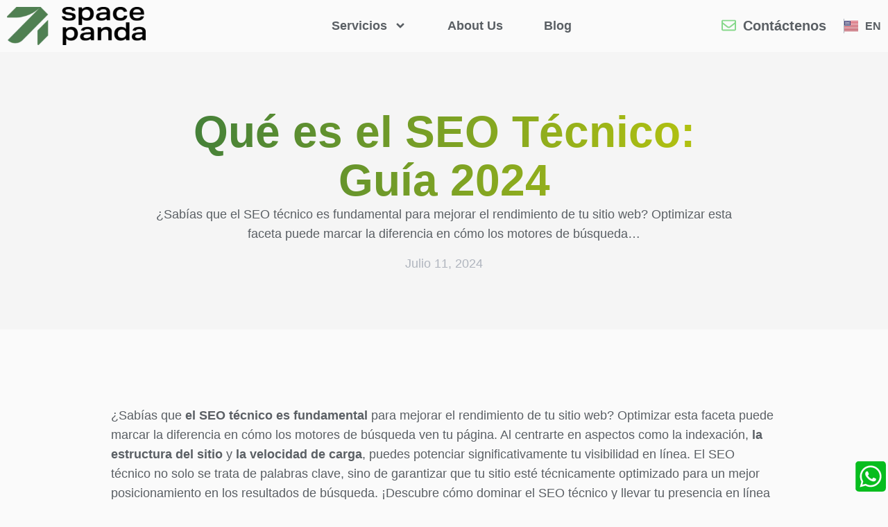

--- FILE ---
content_type: text/html; charset=UTF-8
request_url: https://spacepanda.agency/que-es-el-seo-tecnico/
body_size: 30908
content:
<!doctype html>
<html lang="es-ES" prefix="og: https://ogp.me/ns#">
<head>
	<meta charset="UTF-8">
	<meta name="viewport" content="width=device-width, initial-scale=1">
	<link rel="profile" href="https://gmpg.org/xfn/11">
		<style>img:is([sizes="auto" i], [sizes^="auto," i]) { contain-intrinsic-size: 3000px 1500px }</style>
	
<!-- Optimización para motores de búsqueda de Rank Math -  https://rankmath.com/ -->
<title>Qué es el SEO Técnico: Guía 2024 - ivory-okapi-524828.hostingersite.com</title>
<meta name="description" content="¿Sabías que el SEO técnico es fundamental para mejorar el rendimiento de tu sitio web? Optimizar esta faceta puede marcar la diferencia en cómo los motores de"/>
<meta name="robots" content="index, follow, max-snippet:-1, max-video-preview:-1, max-image-preview:large"/>
<link rel="canonical" href="https://spacepanda.agency/que-es-el-seo-tecnico/" />
<meta property="og:locale" content="es_ES" />
<meta property="og:type" content="article" />
<meta property="og:title" content="Qué es el SEO Técnico: Guía 2024 - ivory-okapi-524828.hostingersite.com" />
<meta property="og:description" content="¿Sabías que el SEO técnico es fundamental para mejorar el rendimiento de tu sitio web? Optimizar esta faceta puede marcar la diferencia en cómo los motores de" />
<meta property="og:url" content="https://spacepanda.agency/que-es-el-seo-tecnico/" />
<meta property="og:site_name" content="ivory-okapi-524828.hostingersite.com" />
<meta property="article:section" content="Blog" />
<meta property="og:image" content="https://spacepanda.agency/wp-content/uploads/2024/07/Como-funcionan-Los-Motores-de-Busqueda-e1720679217214.jpg" />
<meta property="og:image:secure_url" content="https://spacepanda.agency/wp-content/uploads/2024/07/Como-funcionan-Los-Motores-de-Busqueda-e1720679217214.jpg" />
<meta property="og:image:width" content="1436" />
<meta property="og:image:height" content="841" />
<meta property="og:image:alt" content="Que es el SEO Tecnico" />
<meta property="og:image:type" content="image/jpeg" />
<meta property="article:published_time" content="2024-07-11T06:29:31+00:00" />
<meta name="twitter:card" content="summary_large_image" />
<meta name="twitter:title" content="Qué es el SEO Técnico: Guía 2024 - ivory-okapi-524828.hostingersite.com" />
<meta name="twitter:description" content="¿Sabías que el SEO técnico es fundamental para mejorar el rendimiento de tu sitio web? Optimizar esta faceta puede marcar la diferencia en cómo los motores de" />
<meta name="twitter:image" content="https://spacepanda.agency/wp-content/uploads/2024/07/Como-funcionan-Los-Motores-de-Busqueda-e1720679217214.jpg" />
<meta name="twitter:label1" content="Escrito por" />
<meta name="twitter:data1" content="n.sassano17@gmail.com" />
<meta name="twitter:label2" content="Tiempo de lectura" />
<meta name="twitter:data2" content="9 minutos" />
<script type="application/ld+json" class="rank-math-schema">{"@context":"https://schema.org","@graph":[{"@type":["Person","Organization"],"@id":"https://spacepanda.agency/#person","name":"ivory-okapi-524828.hostingersite.com"},{"@type":"WebSite","@id":"https://spacepanda.agency/#website","url":"https://spacepanda.agency","name":"ivory-okapi-524828.hostingersite.com","publisher":{"@id":"https://spacepanda.agency/#person"},"inLanguage":"es"},{"@type":"WebPage","@id":"https://spacepanda.agency/que-es-el-seo-tecnico/#webpage","url":"https://spacepanda.agency/que-es-el-seo-tecnico/","name":"Qu\u00e9 es el SEO T\u00e9cnico: Gu\u00eda 2024 - ivory-okapi-524828.hostingersite.com","datePublished":"2024-07-11T06:29:31+00:00","dateModified":"2024-07-11T06:29:31+00:00","isPartOf":{"@id":"https://spacepanda.agency/#website"},"inLanguage":"es"},{"@type":"Person","@id":"https://spacepanda.agency/author/n-sassano17gmail-com/","name":"n.sassano17@gmail.com","url":"https://spacepanda.agency/author/n-sassano17gmail-com/","image":{"@type":"ImageObject","@id":"https://secure.gravatar.com/avatar/767728b2239f0c7e6d34ac54eb01b4e537441ffa72dcbd4b4c296d81f3ca39e9?s=96&amp;d=mm&amp;r=g","url":"https://secure.gravatar.com/avatar/767728b2239f0c7e6d34ac54eb01b4e537441ffa72dcbd4b4c296d81f3ca39e9?s=96&amp;d=mm&amp;r=g","caption":"n.sassano17@gmail.com","inLanguage":"es"},"sameAs":["https://spacepanda.agency"]},{"@type":"BlogPosting","headline":"Qu\u00e9 es el SEO T\u00e9cnico: Gu\u00eda 2024 - ivory-okapi-524828.hostingersite.com","keywords":"Que es el SEO Tecnico","datePublished":"2024-07-11T06:29:31+00:00","dateModified":"2024-07-11T06:29:31+00:00","articleSection":"Blog","author":{"@id":"https://spacepanda.agency/author/n-sassano17gmail-com/","name":"n.sassano17@gmail.com"},"publisher":{"@id":"https://spacepanda.agency/#person"},"description":"\u00bfSab\u00edas que el SEO t\u00e9cnico es fundamental para mejorar el rendimiento de tu sitio web? Optimizar esta faceta puede marcar la diferencia en c\u00f3mo los motores de","name":"Qu\u00e9 es el SEO T\u00e9cnico: Gu\u00eda 2024 - ivory-okapi-524828.hostingersite.com","@id":"https://spacepanda.agency/que-es-el-seo-tecnico/#richSnippet","isPartOf":{"@id":"https://spacepanda.agency/que-es-el-seo-tecnico/#webpage"},"inLanguage":"es","mainEntityOfPage":{"@id":"https://spacepanda.agency/que-es-el-seo-tecnico/#webpage"}}]}</script>
<!-- /Plugin Rank Math WordPress SEO -->

<link rel="alternate" type="application/rss+xml" title="ivory-okapi-524828.hostingersite.com &raquo; Feed" href="https://spacepanda.agency/feed/" />
<link rel="alternate" type="application/rss+xml" title="ivory-okapi-524828.hostingersite.com &raquo; Feed de los comentarios" href="https://spacepanda.agency/comments/feed/" />
<link rel="alternate" type="application/rss+xml" title="ivory-okapi-524828.hostingersite.com &raquo; Comentario Qué es el SEO Técnico: Guía 2024 del feed" href="https://spacepanda.agency/que-es-el-seo-tecnico/feed/" />
<script>
window._wpemojiSettings = {"baseUrl":"https:\/\/s.w.org\/images\/core\/emoji\/16.0.1\/72x72\/","ext":".png","svgUrl":"https:\/\/s.w.org\/images\/core\/emoji\/16.0.1\/svg\/","svgExt":".svg","source":{"concatemoji":"https:\/\/spacepanda.agency\/wp-includes\/js\/wp-emoji-release.min.js?ver=6.8.3"}};
/*! This file is auto-generated */
!function(s,n){var o,i,e;function c(e){try{var t={supportTests:e,timestamp:(new Date).valueOf()};sessionStorage.setItem(o,JSON.stringify(t))}catch(e){}}function p(e,t,n){e.clearRect(0,0,e.canvas.width,e.canvas.height),e.fillText(t,0,0);var t=new Uint32Array(e.getImageData(0,0,e.canvas.width,e.canvas.height).data),a=(e.clearRect(0,0,e.canvas.width,e.canvas.height),e.fillText(n,0,0),new Uint32Array(e.getImageData(0,0,e.canvas.width,e.canvas.height).data));return t.every(function(e,t){return e===a[t]})}function u(e,t){e.clearRect(0,0,e.canvas.width,e.canvas.height),e.fillText(t,0,0);for(var n=e.getImageData(16,16,1,1),a=0;a<n.data.length;a++)if(0!==n.data[a])return!1;return!0}function f(e,t,n,a){switch(t){case"flag":return n(e,"\ud83c\udff3\ufe0f\u200d\u26a7\ufe0f","\ud83c\udff3\ufe0f\u200b\u26a7\ufe0f")?!1:!n(e,"\ud83c\udde8\ud83c\uddf6","\ud83c\udde8\u200b\ud83c\uddf6")&&!n(e,"\ud83c\udff4\udb40\udc67\udb40\udc62\udb40\udc65\udb40\udc6e\udb40\udc67\udb40\udc7f","\ud83c\udff4\u200b\udb40\udc67\u200b\udb40\udc62\u200b\udb40\udc65\u200b\udb40\udc6e\u200b\udb40\udc67\u200b\udb40\udc7f");case"emoji":return!a(e,"\ud83e\udedf")}return!1}function g(e,t,n,a){var r="undefined"!=typeof WorkerGlobalScope&&self instanceof WorkerGlobalScope?new OffscreenCanvas(300,150):s.createElement("canvas"),o=r.getContext("2d",{willReadFrequently:!0}),i=(o.textBaseline="top",o.font="600 32px Arial",{});return e.forEach(function(e){i[e]=t(o,e,n,a)}),i}function t(e){var t=s.createElement("script");t.src=e,t.defer=!0,s.head.appendChild(t)}"undefined"!=typeof Promise&&(o="wpEmojiSettingsSupports",i=["flag","emoji"],n.supports={everything:!0,everythingExceptFlag:!0},e=new Promise(function(e){s.addEventListener("DOMContentLoaded",e,{once:!0})}),new Promise(function(t){var n=function(){try{var e=JSON.parse(sessionStorage.getItem(o));if("object"==typeof e&&"number"==typeof e.timestamp&&(new Date).valueOf()<e.timestamp+604800&&"object"==typeof e.supportTests)return e.supportTests}catch(e){}return null}();if(!n){if("undefined"!=typeof Worker&&"undefined"!=typeof OffscreenCanvas&&"undefined"!=typeof URL&&URL.createObjectURL&&"undefined"!=typeof Blob)try{var e="postMessage("+g.toString()+"("+[JSON.stringify(i),f.toString(),p.toString(),u.toString()].join(",")+"));",a=new Blob([e],{type:"text/javascript"}),r=new Worker(URL.createObjectURL(a),{name:"wpTestEmojiSupports"});return void(r.onmessage=function(e){c(n=e.data),r.terminate(),t(n)})}catch(e){}c(n=g(i,f,p,u))}t(n)}).then(function(e){for(var t in e)n.supports[t]=e[t],n.supports.everything=n.supports.everything&&n.supports[t],"flag"!==t&&(n.supports.everythingExceptFlag=n.supports.everythingExceptFlag&&n.supports[t]);n.supports.everythingExceptFlag=n.supports.everythingExceptFlag&&!n.supports.flag,n.DOMReady=!1,n.readyCallback=function(){n.DOMReady=!0}}).then(function(){return e}).then(function(){var e;n.supports.everything||(n.readyCallback(),(e=n.source||{}).concatemoji?t(e.concatemoji):e.wpemoji&&e.twemoji&&(t(e.twemoji),t(e.wpemoji)))}))}((window,document),window._wpemojiSettings);
</script>

<style id='wp-emoji-styles-inline-css'>

	img.wp-smiley, img.emoji {
		display: inline !important;
		border: none !important;
		box-shadow: none !important;
		height: 1em !important;
		width: 1em !important;
		margin: 0 0.07em !important;
		vertical-align: -0.1em !important;
		background: none !important;
		padding: 0 !important;
	}
</style>
<link rel='stylesheet' id='wp-block-library-css' href='https://spacepanda.agency/wp-includes/css/dist/block-library/style.min.css?ver=6.8.3' media='all' />
<style id='rank-math-toc-block-style-inline-css'>
.wp-block-rank-math-toc-block nav ol{counter-reset:item}.wp-block-rank-math-toc-block nav ol li{display:block}.wp-block-rank-math-toc-block nav ol li:before{content:counters(item, ".") ". ";counter-increment:item}

</style>
<style id='rank-math-rich-snippet-style-inline-css'>
/*!
* Plugin:  Rank Math
* URL: https://rankmath.com/wordpress/plugin/seo-suite/
* Name:  rank-math-review-snippet.css
*/@-webkit-keyframes spin{0%{-webkit-transform:rotate(0deg)}100%{-webkit-transform:rotate(-360deg)}}@keyframes spin{0%{-webkit-transform:rotate(0deg)}100%{-webkit-transform:rotate(-360deg)}}@keyframes bounce{from{-webkit-transform:translateY(0px);transform:translateY(0px)}to{-webkit-transform:translateY(-5px);transform:translateY(-5px)}}@-webkit-keyframes bounce{from{-webkit-transform:translateY(0px);transform:translateY(0px)}to{-webkit-transform:translateY(-5px);transform:translateY(-5px)}}@-webkit-keyframes loading{0%{background-size:20% 50% ,20% 50% ,20% 50%}20%{background-size:20% 20% ,20% 50% ,20% 50%}40%{background-size:20% 100%,20% 20% ,20% 50%}60%{background-size:20% 50% ,20% 100%,20% 20%}80%{background-size:20% 50% ,20% 50% ,20% 100%}100%{background-size:20% 50% ,20% 50% ,20% 50%}}@keyframes loading{0%{background-size:20% 50% ,20% 50% ,20% 50%}20%{background-size:20% 20% ,20% 50% ,20% 50%}40%{background-size:20% 100%,20% 20% ,20% 50%}60%{background-size:20% 50% ,20% 100%,20% 20%}80%{background-size:20% 50% ,20% 50% ,20% 100%}100%{background-size:20% 50% ,20% 50% ,20% 50%}}:root{--rankmath-wp-adminbar-height: 0}#rank-math-rich-snippet-wrapper{overflow:hidden}#rank-math-rich-snippet-wrapper h5.rank-math-title{display:block;font-size:18px;line-height:1.4}#rank-math-rich-snippet-wrapper .rank-math-review-image{float:right;max-width:40%;margin-left:15px}#rank-math-rich-snippet-wrapper .rank-math-review-data{margin-bottom:15px}#rank-math-rich-snippet-wrapper .rank-math-total-wrapper{width:100%;padding:0 0 20px 0;float:left;clear:both;position:relative;-webkit-box-sizing:border-box;box-sizing:border-box}#rank-math-rich-snippet-wrapper .rank-math-total-wrapper .rank-math-total{border:0;display:block;margin:0;width:auto;float:left;text-align:left;padding:0;font-size:24px;line-height:1;font-weight:700;-webkit-box-sizing:border-box;box-sizing:border-box;overflow:hidden}#rank-math-rich-snippet-wrapper .rank-math-total-wrapper .rank-math-review-star{float:left;margin-left:15px;margin-top:5px;position:relative;z-index:99;line-height:1}#rank-math-rich-snippet-wrapper .rank-math-total-wrapper .rank-math-review-star .rank-math-review-result-wrapper{display:inline-block;white-space:nowrap;position:relative;color:#e7e7e7}#rank-math-rich-snippet-wrapper .rank-math-total-wrapper .rank-math-review-star .rank-math-review-result-wrapper .rank-math-review-result{position:absolute;top:0;left:0;overflow:hidden;white-space:nowrap;color:#ffbe01}#rank-math-rich-snippet-wrapper .rank-math-total-wrapper .rank-math-review-star .rank-math-review-result-wrapper i{font-size:18px;-webkit-text-stroke-width:1px;font-style:normal;padding:0 2px;line-height:inherit}#rank-math-rich-snippet-wrapper .rank-math-total-wrapper .rank-math-review-star .rank-math-review-result-wrapper i:before{content:"\2605"}body.rtl #rank-math-rich-snippet-wrapper .rank-math-review-image{float:left;margin-left:0;margin-right:15px}body.rtl #rank-math-rich-snippet-wrapper .rank-math-total-wrapper .rank-math-total{float:right}body.rtl #rank-math-rich-snippet-wrapper .rank-math-total-wrapper .rank-math-review-star{float:right;margin-left:0;margin-right:15px}body.rtl #rank-math-rich-snippet-wrapper .rank-math-total-wrapper .rank-math-review-star .rank-math-review-result{left:auto;right:0}@media screen and (max-width: 480px){#rank-math-rich-snippet-wrapper .rank-math-review-image{display:block;max-width:100%;width:100%;text-align:center;margin-right:0}#rank-math-rich-snippet-wrapper .rank-math-review-data{clear:both}}.clear{clear:both}

</style>
<style id='global-styles-inline-css'>
:root{--wp--preset--aspect-ratio--square: 1;--wp--preset--aspect-ratio--4-3: 4/3;--wp--preset--aspect-ratio--3-4: 3/4;--wp--preset--aspect-ratio--3-2: 3/2;--wp--preset--aspect-ratio--2-3: 2/3;--wp--preset--aspect-ratio--16-9: 16/9;--wp--preset--aspect-ratio--9-16: 9/16;--wp--preset--color--black: #000000;--wp--preset--color--cyan-bluish-gray: #abb8c3;--wp--preset--color--white: #ffffff;--wp--preset--color--pale-pink: #f78da7;--wp--preset--color--vivid-red: #cf2e2e;--wp--preset--color--luminous-vivid-orange: #ff6900;--wp--preset--color--luminous-vivid-amber: #fcb900;--wp--preset--color--light-green-cyan: #7bdcb5;--wp--preset--color--vivid-green-cyan: #00d084;--wp--preset--color--pale-cyan-blue: #8ed1fc;--wp--preset--color--vivid-cyan-blue: #0693e3;--wp--preset--color--vivid-purple: #9b51e0;--wp--preset--gradient--vivid-cyan-blue-to-vivid-purple: linear-gradient(135deg,rgba(6,147,227,1) 0%,rgb(155,81,224) 100%);--wp--preset--gradient--light-green-cyan-to-vivid-green-cyan: linear-gradient(135deg,rgb(122,220,180) 0%,rgb(0,208,130) 100%);--wp--preset--gradient--luminous-vivid-amber-to-luminous-vivid-orange: linear-gradient(135deg,rgba(252,185,0,1) 0%,rgba(255,105,0,1) 100%);--wp--preset--gradient--luminous-vivid-orange-to-vivid-red: linear-gradient(135deg,rgba(255,105,0,1) 0%,rgb(207,46,46) 100%);--wp--preset--gradient--very-light-gray-to-cyan-bluish-gray: linear-gradient(135deg,rgb(238,238,238) 0%,rgb(169,184,195) 100%);--wp--preset--gradient--cool-to-warm-spectrum: linear-gradient(135deg,rgb(74,234,220) 0%,rgb(151,120,209) 20%,rgb(207,42,186) 40%,rgb(238,44,130) 60%,rgb(251,105,98) 80%,rgb(254,248,76) 100%);--wp--preset--gradient--blush-light-purple: linear-gradient(135deg,rgb(255,206,236) 0%,rgb(152,150,240) 100%);--wp--preset--gradient--blush-bordeaux: linear-gradient(135deg,rgb(254,205,165) 0%,rgb(254,45,45) 50%,rgb(107,0,62) 100%);--wp--preset--gradient--luminous-dusk: linear-gradient(135deg,rgb(255,203,112) 0%,rgb(199,81,192) 50%,rgb(65,88,208) 100%);--wp--preset--gradient--pale-ocean: linear-gradient(135deg,rgb(255,245,203) 0%,rgb(182,227,212) 50%,rgb(51,167,181) 100%);--wp--preset--gradient--electric-grass: linear-gradient(135deg,rgb(202,248,128) 0%,rgb(113,206,126) 100%);--wp--preset--gradient--midnight: linear-gradient(135deg,rgb(2,3,129) 0%,rgb(40,116,252) 100%);--wp--preset--font-size--small: 13px;--wp--preset--font-size--medium: 20px;--wp--preset--font-size--large: 36px;--wp--preset--font-size--x-large: 42px;--wp--preset--spacing--20: 0.44rem;--wp--preset--spacing--30: 0.67rem;--wp--preset--spacing--40: 1rem;--wp--preset--spacing--50: 1.5rem;--wp--preset--spacing--60: 2.25rem;--wp--preset--spacing--70: 3.38rem;--wp--preset--spacing--80: 5.06rem;--wp--preset--shadow--natural: 6px 6px 9px rgba(0, 0, 0, 0.2);--wp--preset--shadow--deep: 12px 12px 50px rgba(0, 0, 0, 0.4);--wp--preset--shadow--sharp: 6px 6px 0px rgba(0, 0, 0, 0.2);--wp--preset--shadow--outlined: 6px 6px 0px -3px rgba(255, 255, 255, 1), 6px 6px rgba(0, 0, 0, 1);--wp--preset--shadow--crisp: 6px 6px 0px rgba(0, 0, 0, 1);}:root { --wp--style--global--content-size: 800px;--wp--style--global--wide-size: 1200px; }:where(body) { margin: 0; }.wp-site-blocks > .alignleft { float: left; margin-right: 2em; }.wp-site-blocks > .alignright { float: right; margin-left: 2em; }.wp-site-blocks > .aligncenter { justify-content: center; margin-left: auto; margin-right: auto; }:where(.wp-site-blocks) > * { margin-block-start: 24px; margin-block-end: 0; }:where(.wp-site-blocks) > :first-child { margin-block-start: 0; }:where(.wp-site-blocks) > :last-child { margin-block-end: 0; }:root { --wp--style--block-gap: 24px; }:root :where(.is-layout-flow) > :first-child{margin-block-start: 0;}:root :where(.is-layout-flow) > :last-child{margin-block-end: 0;}:root :where(.is-layout-flow) > *{margin-block-start: 24px;margin-block-end: 0;}:root :where(.is-layout-constrained) > :first-child{margin-block-start: 0;}:root :where(.is-layout-constrained) > :last-child{margin-block-end: 0;}:root :where(.is-layout-constrained) > *{margin-block-start: 24px;margin-block-end: 0;}:root :where(.is-layout-flex){gap: 24px;}:root :where(.is-layout-grid){gap: 24px;}.is-layout-flow > .alignleft{float: left;margin-inline-start: 0;margin-inline-end: 2em;}.is-layout-flow > .alignright{float: right;margin-inline-start: 2em;margin-inline-end: 0;}.is-layout-flow > .aligncenter{margin-left: auto !important;margin-right: auto !important;}.is-layout-constrained > .alignleft{float: left;margin-inline-start: 0;margin-inline-end: 2em;}.is-layout-constrained > .alignright{float: right;margin-inline-start: 2em;margin-inline-end: 0;}.is-layout-constrained > .aligncenter{margin-left: auto !important;margin-right: auto !important;}.is-layout-constrained > :where(:not(.alignleft):not(.alignright):not(.alignfull)){max-width: var(--wp--style--global--content-size);margin-left: auto !important;margin-right: auto !important;}.is-layout-constrained > .alignwide{max-width: var(--wp--style--global--wide-size);}body .is-layout-flex{display: flex;}.is-layout-flex{flex-wrap: wrap;align-items: center;}.is-layout-flex > :is(*, div){margin: 0;}body .is-layout-grid{display: grid;}.is-layout-grid > :is(*, div){margin: 0;}body{padding-top: 0px;padding-right: 0px;padding-bottom: 0px;padding-left: 0px;}a:where(:not(.wp-element-button)){text-decoration: underline;}:root :where(.wp-element-button, .wp-block-button__link){background-color: #32373c;border-width: 0;color: #fff;font-family: inherit;font-size: inherit;line-height: inherit;padding: calc(0.667em + 2px) calc(1.333em + 2px);text-decoration: none;}.has-black-color{color: var(--wp--preset--color--black) !important;}.has-cyan-bluish-gray-color{color: var(--wp--preset--color--cyan-bluish-gray) !important;}.has-white-color{color: var(--wp--preset--color--white) !important;}.has-pale-pink-color{color: var(--wp--preset--color--pale-pink) !important;}.has-vivid-red-color{color: var(--wp--preset--color--vivid-red) !important;}.has-luminous-vivid-orange-color{color: var(--wp--preset--color--luminous-vivid-orange) !important;}.has-luminous-vivid-amber-color{color: var(--wp--preset--color--luminous-vivid-amber) !important;}.has-light-green-cyan-color{color: var(--wp--preset--color--light-green-cyan) !important;}.has-vivid-green-cyan-color{color: var(--wp--preset--color--vivid-green-cyan) !important;}.has-pale-cyan-blue-color{color: var(--wp--preset--color--pale-cyan-blue) !important;}.has-vivid-cyan-blue-color{color: var(--wp--preset--color--vivid-cyan-blue) !important;}.has-vivid-purple-color{color: var(--wp--preset--color--vivid-purple) !important;}.has-black-background-color{background-color: var(--wp--preset--color--black) !important;}.has-cyan-bluish-gray-background-color{background-color: var(--wp--preset--color--cyan-bluish-gray) !important;}.has-white-background-color{background-color: var(--wp--preset--color--white) !important;}.has-pale-pink-background-color{background-color: var(--wp--preset--color--pale-pink) !important;}.has-vivid-red-background-color{background-color: var(--wp--preset--color--vivid-red) !important;}.has-luminous-vivid-orange-background-color{background-color: var(--wp--preset--color--luminous-vivid-orange) !important;}.has-luminous-vivid-amber-background-color{background-color: var(--wp--preset--color--luminous-vivid-amber) !important;}.has-light-green-cyan-background-color{background-color: var(--wp--preset--color--light-green-cyan) !important;}.has-vivid-green-cyan-background-color{background-color: var(--wp--preset--color--vivid-green-cyan) !important;}.has-pale-cyan-blue-background-color{background-color: var(--wp--preset--color--pale-cyan-blue) !important;}.has-vivid-cyan-blue-background-color{background-color: var(--wp--preset--color--vivid-cyan-blue) !important;}.has-vivid-purple-background-color{background-color: var(--wp--preset--color--vivid-purple) !important;}.has-black-border-color{border-color: var(--wp--preset--color--black) !important;}.has-cyan-bluish-gray-border-color{border-color: var(--wp--preset--color--cyan-bluish-gray) !important;}.has-white-border-color{border-color: var(--wp--preset--color--white) !important;}.has-pale-pink-border-color{border-color: var(--wp--preset--color--pale-pink) !important;}.has-vivid-red-border-color{border-color: var(--wp--preset--color--vivid-red) !important;}.has-luminous-vivid-orange-border-color{border-color: var(--wp--preset--color--luminous-vivid-orange) !important;}.has-luminous-vivid-amber-border-color{border-color: var(--wp--preset--color--luminous-vivid-amber) !important;}.has-light-green-cyan-border-color{border-color: var(--wp--preset--color--light-green-cyan) !important;}.has-vivid-green-cyan-border-color{border-color: var(--wp--preset--color--vivid-green-cyan) !important;}.has-pale-cyan-blue-border-color{border-color: var(--wp--preset--color--pale-cyan-blue) !important;}.has-vivid-cyan-blue-border-color{border-color: var(--wp--preset--color--vivid-cyan-blue) !important;}.has-vivid-purple-border-color{border-color: var(--wp--preset--color--vivid-purple) !important;}.has-vivid-cyan-blue-to-vivid-purple-gradient-background{background: var(--wp--preset--gradient--vivid-cyan-blue-to-vivid-purple) !important;}.has-light-green-cyan-to-vivid-green-cyan-gradient-background{background: var(--wp--preset--gradient--light-green-cyan-to-vivid-green-cyan) !important;}.has-luminous-vivid-amber-to-luminous-vivid-orange-gradient-background{background: var(--wp--preset--gradient--luminous-vivid-amber-to-luminous-vivid-orange) !important;}.has-luminous-vivid-orange-to-vivid-red-gradient-background{background: var(--wp--preset--gradient--luminous-vivid-orange-to-vivid-red) !important;}.has-very-light-gray-to-cyan-bluish-gray-gradient-background{background: var(--wp--preset--gradient--very-light-gray-to-cyan-bluish-gray) !important;}.has-cool-to-warm-spectrum-gradient-background{background: var(--wp--preset--gradient--cool-to-warm-spectrum) !important;}.has-blush-light-purple-gradient-background{background: var(--wp--preset--gradient--blush-light-purple) !important;}.has-blush-bordeaux-gradient-background{background: var(--wp--preset--gradient--blush-bordeaux) !important;}.has-luminous-dusk-gradient-background{background: var(--wp--preset--gradient--luminous-dusk) !important;}.has-pale-ocean-gradient-background{background: var(--wp--preset--gradient--pale-ocean) !important;}.has-electric-grass-gradient-background{background: var(--wp--preset--gradient--electric-grass) !important;}.has-midnight-gradient-background{background: var(--wp--preset--gradient--midnight) !important;}.has-small-font-size{font-size: var(--wp--preset--font-size--small) !important;}.has-medium-font-size{font-size: var(--wp--preset--font-size--medium) !important;}.has-large-font-size{font-size: var(--wp--preset--font-size--large) !important;}.has-x-large-font-size{font-size: var(--wp--preset--font-size--x-large) !important;}
:root :where(.wp-block-pullquote){font-size: 1.5em;line-height: 1.6;}
</style>
<link rel='stylesheet' id='hello-elementor-css' href='https://spacepanda.agency/wp-content/themes/hello-elementor/style.min.css?ver=3.3.0' media='all' />
<link rel='stylesheet' id='hello-elementor-theme-style-css' href='https://spacepanda.agency/wp-content/themes/hello-elementor/theme.min.css?ver=3.3.0' media='all' />
<link rel='stylesheet' id='hello-elementor-header-footer-css' href='https://spacepanda.agency/wp-content/themes/hello-elementor/header-footer.min.css?ver=3.3.0' media='all' />
<link rel='stylesheet' id='elementor-frontend-css' href='https://spacepanda.agency/wp-content/plugins/elementor/assets/css/frontend.min.css?ver=3.27.3' media='all' />
<link rel='stylesheet' id='elementor-post-7-css' href='https://spacepanda.agency/wp-content/uploads/elementor/css/post-7.css?ver=1764861336' media='all' />
<link rel='stylesheet' id='widget-image-css' href='https://spacepanda.agency/wp-content/plugins/elementor/assets/css/widget-image.min.css?ver=3.27.3' media='all' />
<link rel='stylesheet' id='widget-nav-menu-css' href='https://spacepanda.agency/wp-content/plugins/elementor-pro/assets/css/widget-nav-menu.min.css?ver=3.27.2' media='all' />
<link rel='stylesheet' id='widget-icon-list-css' href='https://spacepanda.agency/wp-content/plugins/elementor/assets/css/widget-icon-list.min.css?ver=3.27.3' media='all' />
<link rel='stylesheet' id='e-sticky-css' href='https://spacepanda.agency/wp-content/plugins/elementor-pro/assets/css/modules/sticky.min.css?ver=3.27.2' media='all' />
<link rel='stylesheet' id='widget-text-editor-css' href='https://spacepanda.agency/wp-content/plugins/elementor/assets/css/widget-text-editor.min.css?ver=3.27.3' media='all' />
<link rel='stylesheet' id='e-animation-grow-css' href='https://spacepanda.agency/wp-content/plugins/elementor/assets/lib/animations/styles/e-animation-grow.min.css?ver=3.27.3' media='all' />
<link rel='stylesheet' id='widget-social-icons-css' href='https://spacepanda.agency/wp-content/plugins/elementor/assets/css/widget-social-icons.min.css?ver=3.27.3' media='all' />
<link rel='stylesheet' id='e-apple-webkit-css' href='https://spacepanda.agency/wp-content/plugins/elementor/assets/css/conditionals/apple-webkit.min.css?ver=3.27.3' media='all' />
<link rel='stylesheet' id='widget-heading-css' href='https://spacepanda.agency/wp-content/plugins/elementor/assets/css/widget-heading.min.css?ver=3.27.3' media='all' />
<link rel='stylesheet' id='e-animation-fadeInUp-css' href='https://spacepanda.agency/wp-content/plugins/elementor/assets/lib/animations/styles/fadeInUp.min.css?ver=3.27.3' media='all' />
<link rel='stylesheet' id='widget-post-info-css' href='https://spacepanda.agency/wp-content/plugins/elementor-pro/assets/css/widget-post-info.min.css?ver=3.27.2' media='all' />
<link rel='stylesheet' id='widget-posts-css' href='https://spacepanda.agency/wp-content/plugins/elementor-pro/assets/css/widget-posts.min.css?ver=3.27.2' media='all' />
<link rel='stylesheet' id='cpel-language-switcher-css' href='https://spacepanda.agency/wp-content/plugins/connect-polylang-elementor/assets/css/language-switcher.min.css?ver=2.4.5' media='all' />
<link rel='stylesheet' id='elementor-post-53-css' href='https://spacepanda.agency/wp-content/uploads/elementor/css/post-53.css?ver=1764861336' media='all' />
<link rel='stylesheet' id='elementor-post-3427-css' href='https://spacepanda.agency/wp-content/uploads/elementor/css/post-3427.css?ver=1764861336' media='all' />
<link rel='stylesheet' id='elementor-post-3599-css' href='https://spacepanda.agency/wp-content/uploads/elementor/css/post-3599.css?ver=1764864698' media='all' />
<link rel='stylesheet' id='elementor-gf-local-onest-css' href='https://spacepanda.agency/wp-content/uploads/elementor/google-fonts/css/onest.css?ver=1738214156' media='all' />
<script src="https://spacepanda.agency/wp-includes/js/jquery/jquery.min.js?ver=3.7.1" id="jquery-core-js"></script>
<script src="https://spacepanda.agency/wp-includes/js/jquery/jquery-migrate.min.js?ver=3.4.1" id="jquery-migrate-js"></script>
<link rel="https://api.w.org/" href="https://spacepanda.agency/wp-json/" /><link rel="alternate" title="JSON" type="application/json" href="https://spacepanda.agency/wp-json/wp/v2/posts/2538" /><link rel="EditURI" type="application/rsd+xml" title="RSD" href="https://spacepanda.agency/xmlrpc.php?rsd" />
<meta name="generator" content="WordPress 6.8.3" />
<link rel='shortlink' href='https://spacepanda.agency/?p=2538' />
<link rel="alternate" title="oEmbed (JSON)" type="application/json+oembed" href="https://spacepanda.agency/wp-json/oembed/1.0/embed?url=https%3A%2F%2Fspacepanda.agency%2Fque-es-el-seo-tecnico%2F" />
<link rel="alternate" title="oEmbed (XML)" type="text/xml+oembed" href="https://spacepanda.agency/wp-json/oembed/1.0/embed?url=https%3A%2F%2Fspacepanda.agency%2Fque-es-el-seo-tecnico%2F&#038;format=xml" />
<meta name="generator" content="Elementor 3.27.3; features: e_font_icon_svg, additional_custom_breakpoints, e_local_google_fonts, e_element_cache; settings: css_print_method-external, google_font-enabled, font_display-swap">
			<style>
				.e-con.e-parent:nth-of-type(n+4):not(.e-lazyloaded):not(.e-no-lazyload),
				.e-con.e-parent:nth-of-type(n+4):not(.e-lazyloaded):not(.e-no-lazyload) * {
					background-image: none !important;
				}
				@media screen and (max-height: 1024px) {
					.e-con.e-parent:nth-of-type(n+3):not(.e-lazyloaded):not(.e-no-lazyload),
					.e-con.e-parent:nth-of-type(n+3):not(.e-lazyloaded):not(.e-no-lazyload) * {
						background-image: none !important;
					}
				}
				@media screen and (max-height: 640px) {
					.e-con.e-parent:nth-of-type(n+2):not(.e-lazyloaded):not(.e-no-lazyload),
					.e-con.e-parent:nth-of-type(n+2):not(.e-lazyloaded):not(.e-no-lazyload) * {
						background-image: none !important;
					}
				}
			</style>
						<meta name="theme-color" content="#FAFAFA">
			<link rel="icon" href="https://spacepanda.agency/wp-content/uploads/2025/01/cropped-Space_Panda_Signo_Marcario-23-2-300x82-1-32x32.png" sizes="32x32" />
<link rel="icon" href="https://spacepanda.agency/wp-content/uploads/2025/01/cropped-Space_Panda_Signo_Marcario-23-2-300x82-1-192x192.png" sizes="192x192" />
<link rel="apple-touch-icon" href="https://spacepanda.agency/wp-content/uploads/2025/01/cropped-Space_Panda_Signo_Marcario-23-2-300x82-1-180x180.png" />
<meta name="msapplication-TileImage" content="https://spacepanda.agency/wp-content/uploads/2025/01/cropped-Space_Panda_Signo_Marcario-23-2-300x82-1-270x270.png" />
</head>
<body class="wp-singular post-template-default single single-post postid-2538 single-format-standard wp-embed-responsive wp-theme-hello-elementor theme-default elementor-default elementor-kit-7 elementor-page-3599">


<a class="skip-link screen-reader-text" href="#content">Ir al contenido</a>

		<div data-elementor-type="header" data-elementor-id="53" class="elementor elementor-53 elementor-location-header" data-elementor-post-type="elementor_library">
			<div class="elementor-element elementor-element-cbcab3d main-header e-flex e-con-boxed e-con e-parent" data-id="cbcab3d" data-element_type="container" data-settings="{&quot;background_background&quot;:&quot;classic&quot;,&quot;sticky&quot;:&quot;top&quot;,&quot;sticky_effects_offset&quot;:10,&quot;sticky_anchor_link_offset&quot;:80,&quot;sticky_on&quot;:[&quot;desktop&quot;,&quot;tablet&quot;,&quot;mobile&quot;],&quot;sticky_offset&quot;:0}">
					<div class="e-con-inner">
				<div class="elementor-element elementor-element-946ca6b elementor-widget-tablet__width-initial logo-image elementor-widget__width-initial elementor-widget elementor-widget-image" data-id="946ca6b" data-element_type="widget" data-widget_type="image.default">
																<a href="https://spacepanda.agency">
							<img width="300" height="82" src="https://spacepanda.agency/wp-content/uploads/2025/01/spacepanda-green-black.png" class="attachment-large size-large wp-image-161" alt="" />								</a>
															</div>
				<div class="elementor-element elementor-element-ee999b2 elementor-fixed elementor-view-default elementor-widget elementor-widget-icon" data-id="ee999b2" data-element_type="widget" data-settings="{&quot;_position&quot;:&quot;fixed&quot;}" data-widget_type="icon.default">
							<div class="elementor-icon-wrapper">
			<a class="elementor-icon" href="https://wa.me/+34600016055?text=Hola%20,%20quiero%20más%20información%20" target="_blank">
			<svg aria-hidden="true" class="e-font-icon-svg e-fab-whatsapp-square" viewBox="0 0 448 512" xmlns="http://www.w3.org/2000/svg"><path d="M224 122.8c-72.7 0-131.8 59.1-131.9 131.8 0 24.9 7 49.2 20.2 70.1l3.1 5-13.3 48.6 49.9-13.1 4.8 2.9c20.2 12 43.4 18.4 67.1 18.4h.1c72.6 0 133.3-59.1 133.3-131.8 0-35.2-15.2-68.3-40.1-93.2-25-25-58-38.7-93.2-38.7zm77.5 188.4c-3.3 9.3-19.1 17.7-26.7 18.8-12.6 1.9-22.4.9-47.5-9.9-39.7-17.2-65.7-57.2-67.7-59.8-2-2.6-16.2-21.5-16.2-41s10.2-29.1 13.9-33.1c3.6-4 7.9-5 10.6-5 2.6 0 5.3 0 7.6.1 2.4.1 5.7-.9 8.9 6.8 3.3 7.9 11.2 27.4 12.2 29.4s1.7 4.3.3 6.9c-7.6 15.2-15.7 14.6-11.6 21.6 15.3 26.3 30.6 35.4 53.9 47.1 4 2 6.3 1.7 8.6-1 2.3-2.6 9.9-11.6 12.5-15.5 2.6-4 5.3-3.3 8.9-2 3.6 1.3 23.1 10.9 27.1 12.9s6.6 3 7.6 4.6c.9 1.9.9 9.9-2.4 19.1zM400 32H48C21.5 32 0 53.5 0 80v352c0 26.5 21.5 48 48 48h352c26.5 0 48-21.5 48-48V80c0-26.5-21.5-48-48-48zM223.9 413.2c-26.6 0-52.7-6.7-75.8-19.3L64 416l22.5-82.2c-13.9-24-21.2-51.3-21.2-79.3C65.4 167.1 136.5 96 223.9 96c42.4 0 82.2 16.5 112.2 46.5 29.9 30 47.9 69.8 47.9 112.2 0 87.4-72.7 158.5-160.1 158.5z"></path></svg>			</a>
		</div>
						</div>
				<div class="elementor-element elementor-element-f314893 elementor-nav-menu--stretch elementor-widget-tablet__width-initial elementor-widget__width-initial elementor-nav-menu__align-end elementor-nav-menu--dropdown-tablet elementor-nav-menu__text-align-aside elementor-nav-menu--toggle elementor-nav-menu--burger elementor-widget elementor-widget-nav-menu" data-id="f314893" data-element_type="widget" data-settings="{&quot;submenu_icon&quot;:{&quot;value&quot;:&quot;&lt;svg class=\&quot;e-font-icon-svg e-fas-angle-down\&quot; viewBox=\&quot;0 0 320 512\&quot; xmlns=\&quot;http:\/\/www.w3.org\/2000\/svg\&quot;&gt;&lt;path d=\&quot;M143 352.3L7 216.3c-9.4-9.4-9.4-24.6 0-33.9l22.6-22.6c9.4-9.4 24.6-9.4 33.9 0l96.4 96.4 96.4-96.4c9.4-9.4 24.6-9.4 33.9 0l22.6 22.6c9.4 9.4 9.4 24.6 0 33.9l-136 136c-9.2 9.4-24.4 9.4-33.8 0z\&quot;&gt;&lt;\/path&gt;&lt;\/svg&gt;&quot;,&quot;library&quot;:&quot;fa-solid&quot;},&quot;full_width&quot;:&quot;stretch&quot;,&quot;layout&quot;:&quot;horizontal&quot;,&quot;toggle&quot;:&quot;burger&quot;}" data-widget_type="nav-menu.default">
								<nav aria-label="Menu" class="elementor-nav-menu--main elementor-nav-menu__container elementor-nav-menu--layout-horizontal e--pointer-framed e--animation-corners">
				<ul id="menu-1-f314893" class="elementor-nav-menu"><li class="menu-item menu-item-type-custom menu-item-object-custom menu-item-has-children menu-item-39"><a href="#" class="elementor-item elementor-item-anchor">Servicios</a>
<ul class="sub-menu elementor-nav-menu--dropdown">
	<li class="menu-item menu-item-type-post_type menu-item-object-page menu-item-40"><a href="https://spacepanda.agency/estrategia-integral/" class="elementor-sub-item">Estrategia Integral</a></li>
	<li class="menu-item menu-item-type-post_type menu-item-object-page menu-item-41"><a href="https://spacepanda.agency/seo/" class="elementor-sub-item">SEO</a></li>
	<li class="menu-item menu-item-type-custom menu-item-object-custom menu-item-has-children menu-item-42"><a href="/pauta-digital/" class="elementor-sub-item">Pauta Digital</a>
	<ul class="sub-menu elementor-nav-menu--dropdown">
		<li class="menu-item menu-item-type-post_type menu-item-object-page menu-item-43"><a href="https://spacepanda.agency/pauta-digital/google-ads/" class="elementor-sub-item">Google Ads</a></li>
		<li class="menu-item menu-item-type-post_type menu-item-object-page menu-item-44"><a href="https://spacepanda.agency/pauta-digital/facebook-ads/" class="elementor-sub-item">Facebook Ads</a></li>
	</ul>
</li>
	<li class="menu-item menu-item-type-post_type menu-item-object-page menu-item-45"><a href="https://spacepanda.agency/diseno-web/" class="elementor-sub-item">Diseño Web</a></li>
	<li class="menu-item menu-item-type-post_type menu-item-object-page menu-item-46"><a href="https://spacepanda.agency/redes-sociales/" class="elementor-sub-item">Redes Sociales</a></li>
	<li class="menu-item menu-item-type-post_type menu-item-object-page menu-item-47"><a href="https://spacepanda.agency/creacion-de-contenido/" class="elementor-sub-item">Creación de Contenido</a></li>
	<li class="menu-item menu-item-type-post_type menu-item-object-page menu-item-48"><a href="https://spacepanda.agency/funnel-de-conversion/" class="elementor-sub-item">Funnel de Conversión</a></li>
</ul>
</li>
<li class="menu-item menu-item-type-post_type menu-item-object-page menu-item-49"><a href="https://spacepanda.agency/about-us/" class="elementor-item">About Us</a></li>
<li class="menu-item menu-item-type-post_type menu-item-object-page menu-item-50"><a href="https://spacepanda.agency/blog/" class="elementor-item">Blog</a></li>
</ul>			</nav>
					<div class="elementor-menu-toggle" role="button" tabindex="0" aria-label="Alternar menú" aria-expanded="false">
			<svg aria-hidden="true" role="presentation" class="elementor-menu-toggle__icon--open e-font-icon-svg e-eicon-menu-bar" viewBox="0 0 1000 1000" xmlns="http://www.w3.org/2000/svg"><path d="M104 333H896C929 333 958 304 958 271S929 208 896 208H104C71 208 42 237 42 271S71 333 104 333ZM104 583H896C929 583 958 554 958 521S929 458 896 458H104C71 458 42 487 42 521S71 583 104 583ZM104 833H896C929 833 958 804 958 771S929 708 896 708H104C71 708 42 737 42 771S71 833 104 833Z"></path></svg><svg aria-hidden="true" role="presentation" class="elementor-menu-toggle__icon--close e-font-icon-svg e-eicon-close" viewBox="0 0 1000 1000" xmlns="http://www.w3.org/2000/svg"><path d="M742 167L500 408 258 167C246 154 233 150 217 150 196 150 179 158 167 167 154 179 150 196 150 212 150 229 154 242 171 254L408 500 167 742C138 771 138 800 167 829 196 858 225 858 254 829L496 587 738 829C750 842 767 846 783 846 800 846 817 842 829 829 842 817 846 804 846 783 846 767 842 750 829 737L588 500 833 258C863 229 863 200 833 171 804 137 775 137 742 167Z"></path></svg>		</div>
					<nav class="elementor-nav-menu--dropdown elementor-nav-menu__container" aria-hidden="true">
				<ul id="menu-2-f314893" class="elementor-nav-menu"><li class="menu-item menu-item-type-custom menu-item-object-custom menu-item-has-children menu-item-39"><a href="#" class="elementor-item elementor-item-anchor" tabindex="-1">Servicios</a>
<ul class="sub-menu elementor-nav-menu--dropdown">
	<li class="menu-item menu-item-type-post_type menu-item-object-page menu-item-40"><a href="https://spacepanda.agency/estrategia-integral/" class="elementor-sub-item" tabindex="-1">Estrategia Integral</a></li>
	<li class="menu-item menu-item-type-post_type menu-item-object-page menu-item-41"><a href="https://spacepanda.agency/seo/" class="elementor-sub-item" tabindex="-1">SEO</a></li>
	<li class="menu-item menu-item-type-custom menu-item-object-custom menu-item-has-children menu-item-42"><a href="/pauta-digital/" class="elementor-sub-item" tabindex="-1">Pauta Digital</a>
	<ul class="sub-menu elementor-nav-menu--dropdown">
		<li class="menu-item menu-item-type-post_type menu-item-object-page menu-item-43"><a href="https://spacepanda.agency/pauta-digital/google-ads/" class="elementor-sub-item" tabindex="-1">Google Ads</a></li>
		<li class="menu-item menu-item-type-post_type menu-item-object-page menu-item-44"><a href="https://spacepanda.agency/pauta-digital/facebook-ads/" class="elementor-sub-item" tabindex="-1">Facebook Ads</a></li>
	</ul>
</li>
	<li class="menu-item menu-item-type-post_type menu-item-object-page menu-item-45"><a href="https://spacepanda.agency/diseno-web/" class="elementor-sub-item" tabindex="-1">Diseño Web</a></li>
	<li class="menu-item menu-item-type-post_type menu-item-object-page menu-item-46"><a href="https://spacepanda.agency/redes-sociales/" class="elementor-sub-item" tabindex="-1">Redes Sociales</a></li>
	<li class="menu-item menu-item-type-post_type menu-item-object-page menu-item-47"><a href="https://spacepanda.agency/creacion-de-contenido/" class="elementor-sub-item" tabindex="-1">Creación de Contenido</a></li>
	<li class="menu-item menu-item-type-post_type menu-item-object-page menu-item-48"><a href="https://spacepanda.agency/funnel-de-conversion/" class="elementor-sub-item" tabindex="-1">Funnel de Conversión</a></li>
</ul>
</li>
<li class="menu-item menu-item-type-post_type menu-item-object-page menu-item-49"><a href="https://spacepanda.agency/about-us/" class="elementor-item" tabindex="-1">About Us</a></li>
<li class="menu-item menu-item-type-post_type menu-item-object-page menu-item-50"><a href="https://spacepanda.agency/blog/" class="elementor-item" tabindex="-1">Blog</a></li>
</ul>			</nav>
						</div>
				<div class="elementor-element elementor-element-90fc610 elementor-icon-list--layout-inline elementor-tablet-align-right elementor-widget-tablet__width-initial elementor-align-right elementor-widget__width-initial elementor-list-item-link-full_width elementor-widget elementor-widget-icon-list" data-id="90fc610" data-element_type="widget" data-widget_type="icon-list.default">
							<ul class="elementor-icon-list-items elementor-inline-items">
							<li class="elementor-icon-list-item elementor-inline-item">
											<a href="https://spacepanda.agency/contactenos/">

												<span class="elementor-icon-list-icon">
							<svg aria-hidden="true" class="e-font-icon-svg e-far-envelope" viewBox="0 0 512 512" xmlns="http://www.w3.org/2000/svg"><path d="M464 64H48C21.49 64 0 85.49 0 112v288c0 26.51 21.49 48 48 48h416c26.51 0 48-21.49 48-48V112c0-26.51-21.49-48-48-48zm0 48v40.805c-22.422 18.259-58.168 46.651-134.587 106.49-16.841 13.247-50.201 45.072-73.413 44.701-23.208.375-56.579-31.459-73.413-44.701C106.18 199.465 70.425 171.067 48 152.805V112h416zM48 400V214.398c22.914 18.251 55.409 43.862 104.938 82.646 21.857 17.205 60.134 55.186 103.062 54.955 42.717.231 80.509-37.199 103.053-54.947 49.528-38.783 82.032-64.401 104.947-82.653V400H48z"></path></svg>						</span>
										<span class="elementor-icon-list-text">Contáctenos</span>
											</a>
									</li>
						</ul>
						</div>
				<div class="elementor-element elementor-element-1c38a39 cpel-switcher--layout-vertical elementor-widget-tablet__width-initial elementor-widget-mobile__width-initial cpel-switcher--aspect-ratio-43 elementor-widget elementor-widget-polylang-language-switcher" data-id="1c38a39" data-element_type="widget" data-widget_type="polylang-language-switcher.default">
				<div class="elementor-widget-container">
					<nav class="cpel-switcher__nav"><ul class="cpel-switcher__list"><li class="cpel-switcher__lang"><a lang="en-US" hreflang="en-US" href="https://spacepanda.agency/en/"><span class="cpel-switcher__flag cpel-switcher__flag--us"><img src="data:image/svg+xml;utf8,%3Csvg width='21' height='15' xmlns='http://www.w3.org/2000/svg'%3E%3Cdefs%3E%3ClinearGradient x1='50%' y1='0%' x2='50%' y2='100%' id='a'%3E%3Cstop stop-color='%23FFF' offset='0%'/%3E%3Cstop stop-color='%23F0F0F0' offset='100%'/%3E%3C/linearGradient%3E%3ClinearGradient x1='50%' y1='0%' x2='50%' y2='100%' id='b'%3E%3Cstop stop-color='%23D02F44' offset='0%'/%3E%3Cstop stop-color='%23B12537' offset='100%'/%3E%3C/linearGradient%3E%3ClinearGradient x1='50%' y1='0%' x2='50%' y2='100%' id='c'%3E%3Cstop stop-color='%2346467F' offset='0%'/%3E%3Cstop stop-color='%233C3C6D' offset='100%'/%3E%3C/linearGradient%3E%3C/defs%3E%3Cg fill='none' fill-rule='evenodd'%3E%3Cpath fill='url(%23a)' d='M0 0h21v15H0z'/%3E%3Cpath d='M0 0h21v1H0V0zm0 2h21v1H0V2zm0 2h21v1H0V4zm0 2h21v1H0V6zm0 2h21v1H0V8zm0 2h21v1H0v-1zm0 2h21v1H0v-1zm0 2h21v1H0v-1z' fill='url(%23b)'/%3E%3Cpath fill='url(%23c)' d='M0 0h9v7H0z'/%3E%3Cpath d='M1.5 2a.5.5 0 110-1 .5.5 0 010 1zm2 0a.5.5 0 110-1 .5.5 0 010 1zm2 0a.5.5 0 110-1 .5.5 0 010 1zm2 0a.5.5 0 110-1 .5.5 0 010 1zm-5 1a.5.5 0 110-1 .5.5 0 010 1zm2 0a.5.5 0 110-1 .5.5 0 010 1zm2 0a.5.5 0 110-1 .5.5 0 010 1zm1 1a.5.5 0 110-1 .5.5 0 010 1zm-2 0a.5.5 0 110-1 .5.5 0 010 1zm-2 0a.5.5 0 110-1 .5.5 0 010 1zm-2 0a.5.5 0 110-1 .5.5 0 010 1zm1 1a.5.5 0 110-1 .5.5 0 010 1zm2 0a.5.5 0 110-1 .5.5 0 010 1zm2 0a.5.5 0 110-1 .5.5 0 010 1zm1 1a.5.5 0 110-1 .5.5 0 010 1zm-2 0a.5.5 0 110-1 .5.5 0 010 1zm-2 0a.5.5 0 110-1 .5.5 0 010 1zm-2 0a.5.5 0 110-1 .5.5 0 010 1z' fill='url(%23a)'/%3E%3C/g%3E%3C/svg%3E" alt="English" /></span><span class="cpel-switcher__code">EN</span></a></li></ul></nav>				</div>
				</div>
					</div>
				</div>
				</div>
				<div data-elementor-type="single-post" data-elementor-id="3599" class="elementor elementor-3599 elementor-location-single post-2538 post type-post status-publish format-standard hentry category-blog" data-elementor-post-type="elementor_library">
			<div class="elementor-element elementor-element-88a5a34 e-flex e-con-boxed e-con e-parent" data-id="88a5a34" data-element_type="container" data-settings="{&quot;background_background&quot;:&quot;classic&quot;}">
					<div class="e-con-inner">
				<div class="elementor-element elementor-element-ebb9f80 elementor-invisible elementor-widget elementor-widget-heading" data-id="ebb9f80" data-element_type="widget" data-settings="{&quot;_animation&quot;:&quot;fadeInUp&quot;}" data-widget_type="heading.default">
					<h1 class="elementor-heading-title elementor-size-default">Qué es el SEO Técnico: Guía 2024</h1>				</div>
				<div class="elementor-element elementor-element-cb8af35 elementor-invisible elementor-widget elementor-widget-text-editor" data-id="cb8af35" data-element_type="widget" data-settings="{&quot;_animation&quot;:&quot;fadeInUp&quot;,&quot;_animation_delay&quot;:200}" data-widget_type="text-editor.default">
									<p>¿Sabías que el SEO técnico es fundamental para mejorar el rendimiento de tu sitio web? Optimizar esta faceta puede marcar la diferencia en cómo los motores de búsqueda&#8230;								</div>
				<div class="elementor-element elementor-element-6536e27 elementor-align-center elementor-invisible elementor-widget elementor-widget-post-info" data-id="6536e27" data-element_type="widget" data-settings="{&quot;_animation&quot;:&quot;fadeInUp&quot;,&quot;_animation_delay&quot;:400}" data-widget_type="post-info.default">
							<ul class="elementor-inline-items elementor-icon-list-items elementor-post-info">
								<li class="elementor-icon-list-item elementor-repeater-item-4927594 elementor-inline-item" itemprop="datePublished">
													<span class="elementor-icon-list-text elementor-post-info__item elementor-post-info__item--type-date">
										<time>julio 11, 2024</time>					</span>
								</li>
				</ul>
						</div>
					</div>
				</div>
		<div class="elementor-element elementor-element-e137146 e-flex e-con-boxed e-con e-parent" data-id="e137146" data-element_type="container">
					<div class="e-con-inner">
		<div class="elementor-element elementor-element-e43057e e-flex e-con-boxed e-con e-child" data-id="e43057e" data-element_type="container">
					<div class="e-con-inner">
				<div class="elementor-element elementor-element-4563788 elementor-invisible elementor-widget elementor-widget-theme-post-content" data-id="4563788" data-element_type="widget" data-settings="{&quot;_animation&quot;:&quot;fadeInUp&quot;}" data-widget_type="theme-post-content.default">
					<p class="pm-align--left" data-pm-slice="1 1 []">¿Sabías que <strong>el SEO técnico es fundamental</strong> para mejorar el rendimiento de tu sitio web? Optimizar esta faceta puede marcar la diferencia en cómo los motores de búsqueda ven tu página. Al centrarte en aspectos como la indexación, <strong>la estructura del sitio</strong> y <strong>la velocidad de carga</strong>, puedes potenciar significativamente tu visibilidad en línea. El SEO técnico no solo se trata de palabras clave, sino de garantizar que tu sitio esté técnicamente optimizado para un mejor posicionamiento en los resultados de búsqueda. ¡Descubre cómo dominar el SEO técnico y llevar tu presencia en línea al siguiente nivel!</p>
<p class="pm-align--left" data-pm-slice="1 1 []"><img fetchpriority="high" fetchpriority="high" decoding="async" class="aligncenter wp-image-2539 " src="https://spacepanda.agency/wp-content/uploads/2024/07/Como-funcionan-Los-Motores-de-Busqueda-e1720679217214.jpg" alt="Que es el SEO Tecnico
" width="678" height="397" srcset="https://spacepanda.agency/wp-content/uploads/2024/07/Como-funcionan-Los-Motores-de-Busqueda-e1720679217214.jpg 1436w, https://spacepanda.agency/wp-content/uploads/2024/07/Como-funcionan-Los-Motores-de-Busqueda-e1720679217214-300x176.jpg 300w, https://spacepanda.agency/wp-content/uploads/2024/07/Como-funcionan-Los-Motores-de-Busqueda-e1720679217214-1024x600.jpg 1024w, https://spacepanda.agency/wp-content/uploads/2024/07/Como-funcionan-Los-Motores-de-Busqueda-e1720679217214-768x450.jpg 768w" sizes="(max-width: 678px) 100vw, 678px" /></p>
<h2 id="que-es-el-seo-tecnico" class="pm-align--left">¿Que es el seo tecnico?</h2>
<p>El SEO técnico es una parte fundamental de la <a href="https://spacepanda.agency/que-es-el-seo-importancia-y-ventajas-en-espana/">optimización para motores de búsqueda</a> que se enfoca en mejorar los aspectos técnicos de un sitio web para aumentar su visibilidad y clasificación en los resultados de búsqueda. A diferencia del SEO on-page, que se centra en el contenido y las palabras clave, y del SEO off-page, que trata sobre la construcción de enlaces y la autoridad del dominio, el SEO técnico se ocupa de la infraestructura del sitio web.</p>
<p>Esto incluye la optimización de la velocidad de carga, la mejora de la estructura del sitio, la implementación de etiquetas y datos estructurados, la creación de un sitemap XML y la garantía de que el sitio sea accesible y rastreable por los motores de búsqueda. En resumen, el SEO técnico se encarga de que tu sitio web esté en perfecto estado de funcionamiento, lo que facilita que los motores de búsqueda lo indexen y clasifiquen de manera efectiva.</p>
<h2 id="para-que-sirve-el-seo-tecnico" class="pm-align--left">¿Para qué sirve el SEO técnico?</h2>
<h3 id="mejora-del-posicionamiento-web" class="pm-align--left">Mejora del posicionamiento web</h3>
<p class="pm-align--left">El <strong>SEO técnico</strong> es fundamental porque ayuda a posicionar mejor las páginas en los resultados de búsqueda. Al optimizar aspectos técnicos como la estructura del sitio, la velocidad de carga y los metadatos, se aumenta la <strong>visibilidad online</strong>.</p>
<h3 id="correccion-de-errores-y-penalizaciones" class="pm-align--left">Corrección de errores y penalizaciones</h3>
<p class="pm-align--left">Permite corregir <strong>errores que pueden penalizar</strong> el posicionamiento web. Al realizar auditorías técnicas periódicas, se pueden identificar problemas como enlaces rotos o redirecciones incorrectas, evitando sanciones por parte de los buscadores.</p>
<h3 id="mejora-de-usabilidad-y-accesibilidad" class="pm-align--left">Mejora de usabilidad y accesibilidad</h3>
<p class="pm-align--left">El SEO técnico contribuye a la usabilidad y accesibilidad del sitio para los usuarios y motores de búsqueda. Optimizar la arquitectura de la información, la navegación y la indexación facilita que los usuarios encuentren lo que buscan y mejora la experiencia de navegación.</p>
<h2 id="como-funciona-el-seo-tecnico" class="pm-align--left">¿Cómo funciona el SEO técnico?</h2>
<h3 id="indexacion-y-rastreo" class="pm-align--left">Indexación y rastreo</h3>
<p class="pm-align--left"><strong>El SEO técnico se enfoca en identificar</strong> y corregir problemas de indexación y rastreo. Esto implica asegurarse de que los motores de búsqueda puedan acceder y navegar eficientemente por todas las páginas del sitio web con. Al optimizar estos aspectos, se garantiza que el contenido sea descubierto y clasificado correctamente.</p>
<p class="pm-align--left">Algunas medidas clave para mejorar la indexación y el rastreo incluyen la creación de un <strong>archivo robots.txt</strong> para controlar qué páginas deben ser rastreadas, el uso adecuado de etiquetas meta robots para indicar a los motores de búsqueda cómo interactuar con el contenido, y la resolución de errores de rastreo a través de herramientas como Google Search Console.</p>
<h3 id="arquitectura-del-sitio" class="pm-align--left">Arquitectura del sitio</h3>
<p class="pm-align--left"><strong>La estructura del sitio web juega un papel</strong> fundamental en el <strong>SEO técnico</strong>. Una estructura bien organizada facilita la navegación tanto para los usuarios como para los motores de búsqueda. Esto implica organizar el contenido de manera lógica y jerárquica, utilizando enlaces internos para conectar las diferentes secciones del sitio.</p>
<p class="pm-align--left">Al optimizar la <strong>arquitectura del sitio</strong>, se mejora la experiencia del usuario al permitir una navegación más intuitiva y eficiente. Además, una estructura clara también ayuda a los motores de búsqueda a comprender la relevancia y relación entre las distintas páginas, lo que puede resultar en una mejor clasificación en los resultados de búsqueda.</p>
<h3 id="velocidad-de-carga-y-seguridad" class="pm-align--left">Velocidad de carga y seguridad</h3>
<p class="pm-align--left">La velocidad de carga y la seguridad son aspectos cruciales del <strong>SEO técnico</strong>. Un sitio web rápido no solo mejora la experiencia del usuario, sino que también es valorado positivamente por los motores de búsqueda. La optimización de imágenes, la compresión de archivos y el uso de un buen servicio de hosting son algunas estrategias para mejorar la velocidad de carga.</p>
<p class="pm-align--left">Por otro lado, la seguridad del sitio es fundamental tanto para proteger la información de los usuarios como para mantener una buena reputación en línea. La implementación de un <strong>certificado SSL</strong>, actualizaciones regulares del software y la prevención de ataques cibernéticos son prácticas clave para garantizar la seguridad del sitio web.</p>
<h2 id="comprender-el-rastreo" class="pm-align--left">Comprender el rastreo</h2>
<h3 id="crear-mapa" class="pm-align--left">Crear mapa</h3>
<p class="pm-align--left">Para mejorar la visibilidad en los motores de búsqueda, crear un mapa de sitio XML es fundamental. Este archivo proporciona una lista de todas las URL de un sitio web para guiar a los motores de búsqueda sobre su estructura y contenido.</p>
<p class="pm-align--left">La creación de un <strong>mapa del sitio XML</strong> permite a los motores de búsqueda <strong>navegar y conocer</strong> todas las páginas del sitio con facilidad. Al proporcionar acceso directo a la información, se ayuda a indexar todas las páginas de manera eficiente. Una vez creado el mapa, lo recomendado es subir el mismo a <a href="https://search.google.com/search-console/about" target="_blank" rel="noopener">Google Search Console</a> para que esté cuente con dicha información para conocer mejor a nuestro sitio y poder indexarlo más fácilmente.</p>
<h3 id="maximizar-tiempo" class="pm-align--left">Maximizar tiempo</h3>
<p class="pm-align--left">Maximizar el tiempo de rastreo es esencial para garantizar que todas las páginas sean indexadas correctamente. Al optimizar el tiempo que los motores de búsqueda dedican a explorar un sitio web, se asegura que ninguna página importante quede sin ser rastreada.</p>
<p class="pm-align--left">Establecer una <strong>estructura de URL coherente</strong> facilita la navegación del usuario y el rastreo de los motores de búsqueda. Al seguir una estructura lógica en las URL, se proporciona una <strong>navegación clara</strong> tanto para los usuarios como para los motores de búsqueda.</p>
<h3 id="redirecciones-eficaces" class="pm-align--left">Redirecciones eficaces</h3>
<p class="pm-align--left">Las redirecciones son herramientas útiles para corregir errores o cambios en la dirección de una página web. Utilizar <strong>redirecciones adecuadas</strong>, como las <strong>redirecciones 301</strong>, <strong>ayuda a avanzar</strong> el tráfico hacia la nueva ubicación sin perder valor SEO.</p>
<p class="pm-align--left">Es decir, al implementar redirecciones correctamente, se garantiza que los usuarios y los motores de búsqueda sean llevados automáticamente desde la URL anterior hacia la nueva dirección. Esto ayuda a mantener la integridad del sitio web y <strong>ayuda a seguir</strong> ofreciendo una experiencia positiva al usuario.</p>
<h2>Herramientas Útiles para el Análisis de SEO Técnico</h2>
<p>El SEO técnico requiere el uso de diversas herramientas que pueden ayudarte a analizar y optimizar tu sitio web. Aquí te presentamos algunas de las herramientas más útiles que deberías considerar:</p>
<h3>1. Google Search Console</h3>
<p><a href="https://search.google.com/search-console/about" target="_blank" rel="noopener"><strong>Google Search Console</strong></a> es una herramienta gratuita esencial para cualquier estrategia de SEO técnico. Te permite monitorear el rendimiento de tu sitio web en los resultados de búsqueda de Google y ofrece información valiosa sobre la indexación y el rastreo.</p>
<ul>
<li><strong>Funciones clave</strong>:
<ul>
<li>Monitoreo del rendimiento de búsqueda</li>
<li>Indexación y cobertura de páginas</li>
<li>Análisis de errores de rastreo</li>
<li>Informes de enlaces internos y externos</li>
</ul>
</li>
</ul>
<h3>2. Google PageSpeed Insights</h3>
<p><a href="https://pagespeed.web.dev/" target="_blank" rel="noopener"><strong>Google PageSpeed Insights</strong></a> analiza el rendimiento de tu sitio web tanto en dispositivos móviles como en ordenadores. Proporciona sugerencias específicas para mejorar la velocidad de carga de tu página, un factor crucial para el SEO técnico.</p>
<ul>
<li><strong>Funciones clave</strong>:
<ul>
<li>Evaluación de la velocidad de carga</li>
<li>Recomendaciones para mejorar el rendimiento</li>
<li>Análisis de Core Web Vitals</li>
</ul>
</li>
</ul>
<h3>3. Screaming Frog SEO Spider</h3>
<p><a href="https://www.screamingfrog.co.uk/seo-spider/" target="_blank" rel="noopener"><strong>Screaming Frog SEO Spider</strong></a> es una herramienta de rastreo que permite analizar la arquitectura y el SEO técnico de tu sitio web. Es especialmente útil para identificar errores de rastreo, enlaces rotos, redireccionamientos y otros problemas técnicos.</p>
<ul>
<li><strong>Funciones clave</strong>:
<ul>
<li>Rastreo completo del sitio web</li>
<li>Identificación de errores y redireccionamientos</li>
<li>Análisis de metaetiquetas y encabezados</li>
<li>Exportación de datos a Excel para un análisis detallado</li>
</ul>
</li>
</ul>
<h3>4. Ahrefs</h3>
<p><a href="https://ahrefs.com/es" target="_blank" rel="noopener"><strong>Ahrefs</strong></a> es una herramienta integral de SEO que, además de su potente análisis de backlinks y palabras clave, ofrece funcionalidades avanzadas para el análisis técnico del sitio web.</p>
<ul>
<li><strong>Funciones clave</strong>:
<ul>
<li>Auditoría del sitio para identificar problemas técnicos</li>
<li>Análisis de la estructura del sitio</li>
<li>Informes detallados sobre la salud del sitio</li>
<li>Monitoreo continuo del rendimiento SEO</li>
</ul>
</li>
</ul>
<h3>5. Moz Pro</h3>
<p><a href="https://moz.com/products/pro" target="_blank" rel="noopener"><strong>Moz Pro</strong></a> ofrece una serie de herramientas que te ayudan a mejorar el SEO técnico de tu sitio web. Su función de auditoría del sitio es especialmente útil para identificar y corregir problemas técnicos.</p>
<ul>
<li><strong>Funciones clave</strong>:
<ul>
<li>Auditoría del sitio para detectar errores técnicos</li>
<li>Análisis de la estructura del sitio</li>
<li>Seguimiento del rendimiento de las palabras clave</li>
<li>Herramientas de investigación de enlaces</li>
</ul>
</li>
</ul>
<h3>6. GTmetrix</h3>
<p><a href="https://gtmetrix.com/" target="_blank" rel="noopener"><strong>GTmetrix</strong></a> es otra herramienta excelente para evaluar la velocidad de carga y el rendimiento de tu sitio web. Ofrece análisis detallados y recomendaciones para mejorar el tiempo de carga de tu página.</p>
<ul>
<li><strong>Funciones clave</strong>:
<ul>
<li>Análisis de velocidad de carga</li>
<li>Recomendaciones para optimizar el rendimiento</li>
<li>Informes de Core Web Vitals</li>
<li>Comparación de rendimiento con otros sitios web</li>
</ul>
</li>
</ul>
<h3>7. SEMrush</h3>
<p><a href="https://es.semrush.com/" target="_blank" rel="noopener"><strong>SEMrush</strong></a> es una plataforma todo en uno que ofrece herramientas de SEO técnico, entre otras funcionalidades. Su auditoría del sitio web ayuda a identificar y solucionar problemas técnicos que podrían afectar tu clasificación.</p>
<ul>
<li><strong>Funciones clave</strong>:
<ul>
<li>Auditoría del sitio web</li>
<li>Monitoreo del rendimiento de SEO</li>
<li>Análisis de backlinks y contenido</li>
<li>Informes detallados y sugerencias de mejora</li>
</ul>
</li>
</ul>
<h3>8. Bing Webmaster Tools</h3>
<p><a href="https://www.bing.com/webmaster/tools" target="_blank" rel="noopener"><strong>Bing Webmaster Tools</strong> </a>es similar a Google Search Console pero para el motor de búsqueda Bing. Ofrece valiosa información sobre el rendimiento de tu sitio web y ayuda a identificar problemas técnicos.</p>
<ul>
<li><strong>Funciones clave</strong>:
<ul>
<li>Análisis del rendimiento de búsqueda en Bing</li>
<li>Informes de rastreo e indexación</li>
<li>Análisis de enlaces entrantes y salientes</li>
<li>Herramientas de diagnóstico y SEO</li>
</ul>
</li>
</ul>
<h2 id="cuales-son-los-errores-mas-comunes-en-seo-tecnico" class="pm-align--left">¿Cuáles son los errores más comunes en SEO técnico?</h2>
<h3 id="optimizacion-para-dispositivos-moviles" class="pm-align--left">Optimización para Dispositivos Móviles</h3>
<p class="pm-align--left">Al ignorar la <strong>optimización para dispositivos móviles</strong>, se afecta negativamente la experiencia del usuario. Los sitios web deben ser responsivos y adaptarse a diferentes tamaños de pantalla para garantizar una navegación fluida.</p>
<h3 id="velocidad-de-carga-descuidada" class="pm-align--left">Velocidad de Carga Descuidada</h3>
<p class="pm-align--left">Descuidar la optimización de la velocidad de carga puede resultar en un aumento de la tasa de rebote. Los usuarios buscan sitios web que carguen rápidamente, por lo que es crucial optimizar el tiempo de carga para retener su atención.</p>
<h3 id="implementacion-de-etiquetas-meta-inadecuadas" class="pm-align--left">Implementación de Etiquetas Meta Inadecuadas</h3>
<p class="pm-align--left">No implementar <strong>etiquetas meta adecuadas</strong> dificulta la comprensión del contenido por parte de los motores de búsqueda. Las etiquetas meta, como el título y la descripción, son fundamentales para indicar de qué trata una página y mejorar su visibilidad en los resultados de búsqueda.</p>
<h2 class="pm-align--left">Resumen sobre Qué es el SEO Técnico</h2>
<p class="pm-align--left">Ahora que has explorado a fondo el SEO técnico, tienes las <strong>herramientas necesarias</strong> para optimizar tu sitio web y mejorar su rendimiento en los motores de búsqueda. Comprendes la <strong>importancia de la estructura</strong>, el rastreo y la indexación para aumentar tu visibilidad online. Al aplicar las buenas prácticas y evitar errores comunes, estarás en el camino correcto para alcanzar tus objetivos de SEO.</p>
<p class="pm-align--left">Recuerda que el SEO técnico es un proceso continuo que requiere atención constante. Mantente al día con las últimas tendencias y ajusta tu estrategia según sea necesario. Si necesitas ayuda con tu estrategia de <a href="https://spacepanda.agency/contacto/">SEO</a>, no dudes en contactarnos, ¡En Space Panda somos tu agencia SEO!</p>
<h2 id="conclusiones-clave" class="pm-align--left">Conclusiones clave de Qué es el SEO Técnico</h2>
<ul class="">
<li>
<p class="pm-align--left"><strong>El SEO técnico se enfoca en aspectos internos y estructurales</strong> de un sitio web para mejorar su visibilidad en los motores de búsqueda.</p>
</li>
<li>
<p class="pm-align--left"><strong>Los objetivos del SEO técnico incluyen optimizar la indexación</strong>, <strong>mejorar la</strong> velocidad de carga y facilitar la navegación para los usuarios y los motores de búsqueda.</p>
</li>
<li>
<p class="pm-align--left">Para aprovechar al máximo el SEO técnico, es fundamental comprender cómo funciona, centrándose en la optimización de <strong>metadatos</strong>, la estructura de enlaces y la usabilidad del sitio.</p>
</li>
<li>
<p class="pm-align--left">Los pilares del SEO técnico se basan en la comprensión del rastreo de los motores de búsqueda, la implementación de buenas prácticas y la realización de auditorías periódicas.</p>
</li>
<li>
<p class="pm-align--left">Algunas buenas prácticas incluyen la optimización de URL, la creación de un archivo robots.txt y el uso adecuado de etiquetas HTML para mejorar la relevancia y visibilidad del contenido.</p>
</li>
<li>
<p class="pm-align--left">Evitar errores comunes como el contenido duplicado, redirecciones incorrectas y enlaces rotos es crucial para mantener una estrategia de SEO técnico efectiva.</p>
</li>
</ul>
				</div>
					</div>
				</div>
					</div>
				</div>
		<div class="elementor-element elementor-element-afa9688 e-flex e-con-boxed e-con e-parent" data-id="afa9688" data-element_type="container" data-settings="{&quot;background_background&quot;:&quot;classic&quot;}">
					<div class="e-con-inner">
				<div class="elementor-element elementor-element-1368737 elementor-invisible elementor-widget elementor-widget-heading" data-id="1368737" data-element_type="widget" data-settings="{&quot;_animation&quot;:&quot;fadeInUp&quot;,&quot;_animation_delay&quot;:800}" data-widget_type="heading.default">
					<h2 class="elementor-heading-title elementor-size-default">Blogs relacionados</h2>				</div>
				<div class="elementor-element elementor-element-da6efbb elementor-grid-4 elementor-grid-tablet-2 elementor-grid-mobile-1 elementor-posts--thumbnail-top elementor-card-shadow-yes elementor-posts__hover-gradient elementor-invisible elementor-widget elementor-widget-posts" data-id="da6efbb" data-element_type="widget" data-settings="{&quot;cards_columns&quot;:&quot;4&quot;,&quot;cards_row_gap&quot;:{&quot;unit&quot;:&quot;px&quot;,&quot;size&quot;:20,&quot;sizes&quot;:[]},&quot;_animation&quot;:&quot;fadeInUp&quot;,&quot;cards_columns_tablet&quot;:&quot;2&quot;,&quot;cards_columns_mobile&quot;:&quot;1&quot;,&quot;cards_row_gap_tablet&quot;:{&quot;unit&quot;:&quot;px&quot;,&quot;size&quot;:&quot;&quot;,&quot;sizes&quot;:[]},&quot;cards_row_gap_mobile&quot;:{&quot;unit&quot;:&quot;px&quot;,&quot;size&quot;:&quot;&quot;,&quot;sizes&quot;:[]}}" data-widget_type="posts.cards">
				<div class="elementor-widget-container">
							<div class="elementor-posts-container elementor-posts elementor-posts--skin-cards elementor-grid">
				<article class="elementor-post elementor-grid-item post-3339 post type-post status-publish format-standard has-post-thumbnail hentry category-blog">
			<div class="elementor-post__card">
				<a class="elementor-post__thumbnail__link" href="https://spacepanda.agency/pasarela-de-pagos/" tabindex="-1" ><div class="elementor-post__thumbnail"><img width="768" height="439" src="https://spacepanda.agency/wp-content/uploads/2024/08/DALL·E-2024-08-16-14.22.16-A-2D-illustration-representing-different-payment-gateways-for-an-eCommerce-store.-The-image-features-symbols-of-credit-cards-digital-payment-icons-li-768x439.webp" class="attachment-medium_large size-medium_large wp-image-3539" alt="" decoding="async" srcset="https://spacepanda.agency/wp-content/uploads/2024/08/DALL·E-2024-08-16-14.22.16-A-2D-illustration-representing-different-payment-gateways-for-an-eCommerce-store.-The-image-features-symbols-of-credit-cards-digital-payment-icons-li-768x439.webp 768w, https://spacepanda.agency/wp-content/uploads/2024/08/DALL·E-2024-08-16-14.22.16-A-2D-illustration-representing-different-payment-gateways-for-an-eCommerce-store.-The-image-features-symbols-of-credit-cards-digital-payment-icons-li-300x171.webp 300w, https://spacepanda.agency/wp-content/uploads/2024/08/DALL·E-2024-08-16-14.22.16-A-2D-illustration-representing-different-payment-gateways-for-an-eCommerce-store.-The-image-features-symbols-of-credit-cards-digital-payment-icons-li-1024x585.webp 1024w, https://spacepanda.agency/wp-content/uploads/2024/08/DALL·E-2024-08-16-14.22.16-A-2D-illustration-representing-different-payment-gateways-for-an-eCommerce-store.-The-image-features-symbols-of-credit-cards-digital-payment-icons-li-1536x878.webp 1536w, https://spacepanda.agency/wp-content/uploads/2024/08/DALL·E-2024-08-16-14.22.16-A-2D-illustration-representing-different-payment-gateways-for-an-eCommerce-store.-The-image-features-symbols-of-credit-cards-digital-payment-icons-li.webp 1792w" sizes="(max-width: 768px) 100vw, 768px" /></div></a>
				<div class="elementor-post__text">
				<h3 class="elementor-post__title">
			<a href="https://spacepanda.agency/pasarela-de-pagos/" >
				Pasarela de pagos: Cual es la ideal para tu tienda			</a>
		</h3>
				<div class="elementor-post__excerpt">
			<p>¿Sabías que el 80% de los consumidores online abandonan su carrito de compras si encuentran problemas con la pasarela de</p>
		</div>
				</div>
				<div class="elementor-post__meta-data">
					<span class="elementor-post-date">
			febrero 4, 2025		</span>
				</div>
					</div>
		</article>
				<article class="elementor-post elementor-grid-item post-3335 post type-post status-publish format-standard has-post-thumbnail hentry category-blog">
			<div class="elementor-post__card">
				<a class="elementor-post__thumbnail__link" href="https://spacepanda.agency/plataformas-de-ecommerce-cual-es-la-ideal/" tabindex="-1" ><div class="elementor-post__thumbnail"><img loading="lazy" width="768" height="439" src="https://spacepanda.agency/wp-content/uploads/2024/08/DALL·E-2024-08-15-21.39.32-A-2D-illustration-for-a-cover-image-of-a-blog-titled-Ecommerce-Platforms_-Which-One-is-Right-for-You_.-The-image-should-depict-a-clean-and-modern-de-768x439.webp" class="attachment-medium_large size-medium_large wp-image-3541" alt="" decoding="async" srcset="https://spacepanda.agency/wp-content/uploads/2024/08/DALL·E-2024-08-15-21.39.32-A-2D-illustration-for-a-cover-image-of-a-blog-titled-Ecommerce-Platforms_-Which-One-is-Right-for-You_.-The-image-should-depict-a-clean-and-modern-de-768x439.webp 768w, https://spacepanda.agency/wp-content/uploads/2024/08/DALL·E-2024-08-15-21.39.32-A-2D-illustration-for-a-cover-image-of-a-blog-titled-Ecommerce-Platforms_-Which-One-is-Right-for-You_.-The-image-should-depict-a-clean-and-modern-de-300x171.webp 300w, https://spacepanda.agency/wp-content/uploads/2024/08/DALL·E-2024-08-15-21.39.32-A-2D-illustration-for-a-cover-image-of-a-blog-titled-Ecommerce-Platforms_-Which-One-is-Right-for-You_.-The-image-should-depict-a-clean-and-modern-de-1024x585.webp 1024w, https://spacepanda.agency/wp-content/uploads/2024/08/DALL·E-2024-08-15-21.39.32-A-2D-illustration-for-a-cover-image-of-a-blog-titled-Ecommerce-Platforms_-Which-One-is-Right-for-You_.-The-image-should-depict-a-clean-and-modern-de-1536x878.webp 1536w, https://spacepanda.agency/wp-content/uploads/2024/08/DALL·E-2024-08-15-21.39.32-A-2D-illustration-for-a-cover-image-of-a-blog-titled-Ecommerce-Platforms_-Which-One-is-Right-for-You_.-The-image-should-depict-a-clean-and-modern-de.webp 1792w" sizes="(max-width: 768px) 100vw, 768px" /></div></a>
				<div class="elementor-post__text">
				<h3 class="elementor-post__title">
			<a href="https://spacepanda.agency/plataformas-de-ecommerce-cual-es-la-ideal/" >
				Plataformas de Ecommerce: Cual es la ideal para ti			</a>
		</h3>
				<div class="elementor-post__excerpt">
			<p>¡El 85% de los consumidores en línea abandonan un sitio web si la experiencia de compra no es satisfactoria! Las</p>
		</div>
				</div>
				<div class="elementor-post__meta-data">
					<span class="elementor-post-date">
			agosto 15, 2024		</span>
				</div>
					</div>
		</article>
				<article class="elementor-post elementor-grid-item post-3311 post type-post status-publish format-standard has-post-thumbnail hentry category-blog">
			<div class="elementor-post__card">
				<a class="elementor-post__thumbnail__link" href="https://spacepanda.agency/como-hacer-una-tienda-online/" tabindex="-1" ><div class="elementor-post__thumbnail"><img loading="lazy" width="768" height="439" src="https://spacepanda.agency/wp-content/uploads/2024/08/DALL·E-2024-08-15-17.02.19-A-2D-illustration-for-a-cover-image-of-a-blog-titled-How-to-Create-an-Online-Store_-Everything-You-Need-to-Know.-The-image-should-depict-a-clean-and-768x439.webp" class="attachment-medium_large size-medium_large wp-image-3543" alt="" decoding="async" srcset="https://spacepanda.agency/wp-content/uploads/2024/08/DALL·E-2024-08-15-17.02.19-A-2D-illustration-for-a-cover-image-of-a-blog-titled-How-to-Create-an-Online-Store_-Everything-You-Need-to-Know.-The-image-should-depict-a-clean-and-768x439.webp 768w, https://spacepanda.agency/wp-content/uploads/2024/08/DALL·E-2024-08-15-17.02.19-A-2D-illustration-for-a-cover-image-of-a-blog-titled-How-to-Create-an-Online-Store_-Everything-You-Need-to-Know.-The-image-should-depict-a-clean-and-300x171.webp 300w, https://spacepanda.agency/wp-content/uploads/2024/08/DALL·E-2024-08-15-17.02.19-A-2D-illustration-for-a-cover-image-of-a-blog-titled-How-to-Create-an-Online-Store_-Everything-You-Need-to-Know.-The-image-should-depict-a-clean-and-1024x585.webp 1024w, https://spacepanda.agency/wp-content/uploads/2024/08/DALL·E-2024-08-15-17.02.19-A-2D-illustration-for-a-cover-image-of-a-blog-titled-How-to-Create-an-Online-Store_-Everything-You-Need-to-Know.-The-image-should-depict-a-clean-and-1536x878.webp 1536w, https://spacepanda.agency/wp-content/uploads/2024/08/DALL·E-2024-08-15-17.02.19-A-2D-illustration-for-a-cover-image-of-a-blog-titled-How-to-Create-an-Online-Store_-Everything-You-Need-to-Know.-The-image-should-depict-a-clean-and.webp 1792w" sizes="(max-width: 768px) 100vw, 768px" /></div></a>
				<div class="elementor-post__text">
				<h3 class="elementor-post__title">
			<a href="https://spacepanda.agency/como-hacer-una-tienda-online/" >
				Como hacer una tienda Online: Todo lo que necesitas saber			</a>
		</h3>
				<div class="elementor-post__excerpt">
			<p>Si estás buscando cómo hacer una tienda online, has llegado al lugar adecuado. En la actualidad, tener una presencia digital</p>
		</div>
				</div>
				<div class="elementor-post__meta-data">
					<span class="elementor-post-date">
			agosto 15, 2024		</span>
				</div>
					</div>
		</article>
				<article class="elementor-post elementor-grid-item post-3308 post type-post status-publish format-standard has-post-thumbnail hentry category-blog">
			<div class="elementor-post__card">
				<a class="elementor-post__thumbnail__link" href="https://spacepanda.agency/que-es-un-funnel-de-ventas/" tabindex="-1" ><div class="elementor-post__thumbnail"><img loading="lazy" width="768" height="439" src="https://spacepanda.agency/wp-content/uploads/2024/08/DALL·E-2024-08-15-16.13.12-A-clean-2D-cover-image-for-a-blog-about-Sales-Funnels.-The-image-should-feature-a-funnel-graphic-with-various-stages-represented-visually-such-as--768x439.webp" class="attachment-medium_large size-medium_large wp-image-3545" alt="" decoding="async" srcset="https://spacepanda.agency/wp-content/uploads/2024/08/DALL·E-2024-08-15-16.13.12-A-clean-2D-cover-image-for-a-blog-about-Sales-Funnels.-The-image-should-feature-a-funnel-graphic-with-various-stages-represented-visually-such-as--768x439.webp 768w, https://spacepanda.agency/wp-content/uploads/2024/08/DALL·E-2024-08-15-16.13.12-A-clean-2D-cover-image-for-a-blog-about-Sales-Funnels.-The-image-should-feature-a-funnel-graphic-with-various-stages-represented-visually-such-as--300x171.webp 300w, https://spacepanda.agency/wp-content/uploads/2024/08/DALL·E-2024-08-15-16.13.12-A-clean-2D-cover-image-for-a-blog-about-Sales-Funnels.-The-image-should-feature-a-funnel-graphic-with-various-stages-represented-visually-such-as--1024x585.webp 1024w, https://spacepanda.agency/wp-content/uploads/2024/08/DALL·E-2024-08-15-16.13.12-A-clean-2D-cover-image-for-a-blog-about-Sales-Funnels.-The-image-should-feature-a-funnel-graphic-with-various-stages-represented-visually-such-as--1536x878.webp 1536w, https://spacepanda.agency/wp-content/uploads/2024/08/DALL·E-2024-08-15-16.13.12-A-clean-2D-cover-image-for-a-blog-about-Sales-Funnels.-The-image-should-feature-a-funnel-graphic-with-various-stages-represented-visually-such-as-.webp 1792w" sizes="(max-width: 768px) 100vw, 768px" /></div></a>
				<div class="elementor-post__text">
				<h3 class="elementor-post__title">
			<a href="https://spacepanda.agency/que-es-un-funnel-de-ventas/" >
				Que es un funnel de ventas y Como crear el tuyo			</a>
		</h3>
				<div class="elementor-post__excerpt">
			<p>¿Sabías que el 68% de las empresas tienen dificultades para identificar o diseñar un funnel de ventas efectivo? Un funnel</p>
		</div>
				</div>
				<div class="elementor-post__meta-data">
					<span class="elementor-post-date">
			agosto 15, 2024		</span>
				</div>
					</div>
		</article>
				</div>
		
						</div>
				</div>
					</div>
				</div>
		<div class="elementor-element elementor-element-2d27c45 e-flex e-con-boxed e-con e-parent" data-id="2d27c45" data-element_type="container">
					<div class="e-con-inner">
		<div class="elementor-element elementor-element-e2c8c73 e-con-full e-flex e-con e-child" data-id="e2c8c73" data-element_type="container" data-settings="{&quot;background_background&quot;:&quot;classic&quot;}">
		<div class="elementor-element elementor-element-368eebf e-con-full e-flex e-con e-child" data-id="368eebf" data-element_type="container">
				<div class="elementor-element elementor-element-57c43f0 elementor-invisible elementor-widget elementor-widget-image" data-id="57c43f0" data-element_type="widget" data-settings="{&quot;_animation&quot;:&quot;fadeInUp&quot;}" data-widget_type="image.default">
															<img loading="lazy" width="800" height="533" src="https://spacepanda.agency/wp-content/uploads/2025/01/bottom-view-smiling-man-talking-phone-office-building-1024x682.png" class="attachment-large size-large wp-image-3408" alt="agencia de marketing digital" srcset="https://spacepanda.agency/wp-content/uploads/2025/01/bottom-view-smiling-man-talking-phone-office-building-1024x682.png 1024w, https://spacepanda.agency/wp-content/uploads/2025/01/bottom-view-smiling-man-talking-phone-office-building-300x200.png 300w, https://spacepanda.agency/wp-content/uploads/2025/01/bottom-view-smiling-man-talking-phone-office-building-768x512.png 768w, https://spacepanda.agency/wp-content/uploads/2025/01/bottom-view-smiling-man-talking-phone-office-building-1536x1024.png 1536w, https://spacepanda.agency/wp-content/uploads/2025/01/bottom-view-smiling-man-talking-phone-office-building.png 2000w" sizes="(max-width: 800px) 100vw, 800px" />															</div>
				</div>
		<div class="elementor-element elementor-element-478ec44 e-con-full e-flex e-con e-child" data-id="478ec44" data-element_type="container">
				<div class="elementor-element elementor-element-de52ad9 elementor-widget__width-initial elementor-widget-tablet__width-inherit elementor-invisible elementor-widget elementor-widget-heading" data-id="de52ad9" data-element_type="widget" data-settings="{&quot;_animation&quot;:&quot;fadeInUp&quot;,&quot;_animation_delay&quot;:200}" data-widget_type="heading.default">
					<h2 class="elementor-heading-title elementor-size-default">¡ Lleva tu negocio al siguiente nivel !</h2>				</div>
				<div class="elementor-element elementor-element-b6af4c5 elementor-mobile-align-center elementor-invisible elementor-widget elementor-widget-button" data-id="b6af4c5" data-element_type="widget" data-settings="{&quot;_animation&quot;:&quot;fadeInUp&quot;,&quot;_animation_delay&quot;:400}" data-widget_type="button.default">
										<a class="elementor-button elementor-button-link elementor-size-sm elementor-animation-grow" href="https://spacepanda.agency/contactenos/">
						<span class="elementor-button-content-wrapper">
						<span class="elementor-button-icon">
				<svg aria-hidden="true" class="e-font-icon-svg e-fas-chevron-circle-right" viewBox="0 0 512 512" xmlns="http://www.w3.org/2000/svg"><path d="M256 8c137 0 248 111 248 248S393 504 256 504 8 393 8 256 119 8 256 8zm113.9 231L234.4 103.5c-9.4-9.4-24.6-9.4-33.9 0l-17 17c-9.4 9.4-9.4 24.6 0 33.9L285.1 256 183.5 357.6c-9.4 9.4-9.4 24.6 0 33.9l17 17c9.4 9.4 24.6 9.4 33.9 0L369.9 273c9.4-9.4 9.4-24.6 0-34z"></path></svg>			</span>
									<span class="elementor-button-text">Comenzar</span>
					</span>
					</a>
								</div>
				</div>
				</div>
					</div>
				</div>
				</div>
				<div data-elementor-type="footer" data-elementor-id="3427" class="elementor elementor-3427 elementor-location-footer" data-elementor-post-type="elementor_library">
			<div class="elementor-element elementor-element-5c996f5 e-flex e-con-boxed e-con e-parent" data-id="5c996f5" data-element_type="container">
					<div class="e-con-inner">
		<div class="elementor-element elementor-element-4a03d62 e-con-full e-flex e-con e-child" data-id="4a03d62" data-element_type="container">
		<div class="elementor-element elementor-element-c1b21b6 e-con-full e-flex e-con e-child" data-id="c1b21b6" data-element_type="container">
				<div class="elementor-element elementor-element-be55ba9 elementor-widget elementor-widget-image" data-id="be55ba9" data-element_type="widget" data-widget_type="image.default">
															<img width="300" height="82" src="https://spacepanda.agency/wp-content/uploads/2025/01/spacepanda-green-black.png" class="attachment-large size-large wp-image-161" alt="" />															</div>
				<div class="elementor-element elementor-element-f059e1a elementor-widget elementor-widget-text-editor" data-id="f059e1a" data-element_type="widget" data-widget_type="text-editor.default">
									<p>Space Panda nació de la creciente necesidad de las PyMEs de contar con un socio estratégico que maneje de manera integral las estrategias 360° de marketing digital, permitiéndoles crecer de forma eficiente y rentable.</p>								</div>
				<div class="elementor-element elementor-element-e615350 elementor-shape-circle e-grid-align-left elementor-grid-0 elementor-widget elementor-widget-social-icons" data-id="e615350" data-element_type="widget" data-widget_type="social-icons.default">
							<div class="elementor-social-icons-wrapper elementor-grid">
							<span class="elementor-grid-item">
					<a class="elementor-icon elementor-social-icon elementor-social-icon-linkedin-in elementor-animation-grow elementor-repeater-item-76ea081" href="https://www.linkedin.com/company/spacepanda-agency/" target="_blank">
						<span class="elementor-screen-only">Linkedin-in</span>
						<svg class="e-font-icon-svg e-fab-linkedin-in" viewBox="0 0 448 512" xmlns="http://www.w3.org/2000/svg"><path d="M100.28 448H7.4V148.9h92.88zM53.79 108.1C24.09 108.1 0 83.5 0 53.8a53.79 53.79 0 0 1 107.58 0c0 29.7-24.1 54.3-53.79 54.3zM447.9 448h-92.68V302.4c0-34.7-.7-79.2-48.29-79.2-48.29 0-55.69 37.7-55.69 76.7V448h-92.78V148.9h89.08v40.8h1.3c12.4-23.5 42.69-48.3 87.88-48.3 94 0 111.28 61.9 111.28 142.3V448z"></path></svg>					</a>
				</span>
					</div>
						</div>
				</div>
		<div class="elementor-element elementor-element-398c4f9 e-con-full e-flex e-con e-child" data-id="398c4f9" data-element_type="container">
				<div class="elementor-element elementor-element-ddf1262 elementor-widget elementor-widget-heading" data-id="ddf1262" data-element_type="widget" data-widget_type="heading.default">
					<h5 class="elementor-heading-title elementor-size-default">Servicios</h5>				</div>
				<div class="elementor-element elementor-element-8c74ec3 elementor-icon-list--layout-traditional elementor-list-item-link-full_width elementor-widget elementor-widget-icon-list" data-id="8c74ec3" data-element_type="widget" data-widget_type="icon-list.default">
							<ul class="elementor-icon-list-items">
							<li class="elementor-icon-list-item">
											<a href="https://spacepanda.agency/estrategia-integral/">

												<span class="elementor-icon-list-icon">
							<svg aria-hidden="true" class="e-font-icon-svg e-fas-circle" viewBox="0 0 512 512" xmlns="http://www.w3.org/2000/svg"><path d="M256 8C119 8 8 119 8 256s111 248 248 248 248-111 248-248S393 8 256 8z"></path></svg>						</span>
										<span class="elementor-icon-list-text">Estrategia Integral</span>
											</a>
									</li>
								<li class="elementor-icon-list-item">
											<a href="https://spacepanda.agency/seo/">

												<span class="elementor-icon-list-icon">
							<svg aria-hidden="true" class="e-font-icon-svg e-fas-circle" viewBox="0 0 512 512" xmlns="http://www.w3.org/2000/svg"><path d="M256 8C119 8 8 119 8 256s111 248 248 248 248-111 248-248S393 8 256 8z"></path></svg>						</span>
										<span class="elementor-icon-list-text">SEO</span>
											</a>
									</li>
								<li class="elementor-icon-list-item">
											<a href="https://spacepanda.agency/pauta-digital/">

												<span class="elementor-icon-list-icon">
							<svg aria-hidden="true" class="e-font-icon-svg e-fas-circle" viewBox="0 0 512 512" xmlns="http://www.w3.org/2000/svg"><path d="M256 8C119 8 8 119 8 256s111 248 248 248 248-111 248-248S393 8 256 8z"></path></svg>						</span>
										<span class="elementor-icon-list-text">Pauta Digital</span>
											</a>
									</li>
								<li class="elementor-icon-list-item">
											<a href="https://spacepanda.agency/diseno-web/">

												<span class="elementor-icon-list-icon">
							<svg aria-hidden="true" class="e-font-icon-svg e-fas-circle" viewBox="0 0 512 512" xmlns="http://www.w3.org/2000/svg"><path d="M256 8C119 8 8 119 8 256s111 248 248 248 248-111 248-248S393 8 256 8z"></path></svg>						</span>
										<span class="elementor-icon-list-text">Diseño Web</span>
											</a>
									</li>
								<li class="elementor-icon-list-item">
											<a href="https://spacepanda.agency/redes-sociales/">

												<span class="elementor-icon-list-icon">
							<svg aria-hidden="true" class="e-font-icon-svg e-fas-circle" viewBox="0 0 512 512" xmlns="http://www.w3.org/2000/svg"><path d="M256 8C119 8 8 119 8 256s111 248 248 248 248-111 248-248S393 8 256 8z"></path></svg>						</span>
										<span class="elementor-icon-list-text">Redes Sociales</span>
											</a>
									</li>
								<li class="elementor-icon-list-item">
											<a href="https://spacepanda.agency/creacion-de-contenido/">

												<span class="elementor-icon-list-icon">
							<svg aria-hidden="true" class="e-font-icon-svg e-fas-circle" viewBox="0 0 512 512" xmlns="http://www.w3.org/2000/svg"><path d="M256 8C119 8 8 119 8 256s111 248 248 248 248-111 248-248S393 8 256 8z"></path></svg>						</span>
										<span class="elementor-icon-list-text">Creación de Contenido</span>
											</a>
									</li>
								<li class="elementor-icon-list-item">
											<a href="https://spacepanda.agency/funnel-de-conversion/">

												<span class="elementor-icon-list-icon">
							<svg aria-hidden="true" class="e-font-icon-svg e-fas-circle" viewBox="0 0 512 512" xmlns="http://www.w3.org/2000/svg"><path d="M256 8C119 8 8 119 8 256s111 248 248 248 248-111 248-248S393 8 256 8z"></path></svg>						</span>
										<span class="elementor-icon-list-text">Creación de Funnel</span>
											</a>
									</li>
						</ul>
						</div>
				</div>
		<div class="elementor-element elementor-element-402b218 e-con-full e-flex e-con e-child" data-id="402b218" data-element_type="container">
				<div class="elementor-element elementor-element-bf59260 elementor-widget elementor-widget-heading" data-id="bf59260" data-element_type="widget" data-widget_type="heading.default">
					<h5 class="elementor-heading-title elementor-size-default">Contacto</h5>				</div>
				<div class="elementor-element elementor-element-c7fbc3d elementor-icon-list--layout-traditional elementor-list-item-link-full_width elementor-widget elementor-widget-icon-list" data-id="c7fbc3d" data-element_type="widget" data-widget_type="icon-list.default">
							<ul class="elementor-icon-list-items">
							<li class="elementor-icon-list-item">
											<span class="elementor-icon-list-icon">
							<svg aria-hidden="true" class="e-font-icon-svg e-fas-map-marker-alt" viewBox="0 0 384 512" xmlns="http://www.w3.org/2000/svg"><path d="M172.268 501.67C26.97 291.031 0 269.413 0 192 0 85.961 85.961 0 192 0s192 85.961 192 192c0 77.413-26.97 99.031-172.268 309.67-9.535 13.774-29.93 13.773-39.464 0zM192 272c44.183 0 80-35.817 80-80s-35.817-80-80-80-80 35.817-80 80 35.817 80 80 80z"></path></svg>						</span>
										<span class="elementor-icon-list-text">300 North Hidalgo Avenue, Alhambra, California, 91801, United States</span>
									</li>
								<li class="elementor-icon-list-item">
											<a href="tel:+34%20600%20016%20055">

												<span class="elementor-icon-list-icon">
							<svg aria-hidden="true" class="e-font-icon-svg e-fas-phone-alt" viewBox="0 0 512 512" xmlns="http://www.w3.org/2000/svg"><path d="M497.39 361.8l-112-48a24 24 0 0 0-28 6.9l-49.6 60.6A370.66 370.66 0 0 1 130.6 204.11l60.6-49.6a23.94 23.94 0 0 0 6.9-28l-48-112A24.16 24.16 0 0 0 122.6.61l-104 24A24 24 0 0 0 0 48c0 256.5 207.9 464 464 464a24 24 0 0 0 23.4-18.6l24-104a24.29 24.29 0 0 0-14.01-27.6z"></path></svg>						</span>
										<span class="elementor-icon-list-text">+34 600 016 055</span>
											</a>
									</li>
								<li class="elementor-icon-list-item">
											<a href="mailto:Info@spacepanda.agency">

												<span class="elementor-icon-list-icon">
							<svg aria-hidden="true" class="e-font-icon-svg e-far-envelope-open" viewBox="0 0 512 512" xmlns="http://www.w3.org/2000/svg"><path d="M494.586 164.516c-4.697-3.883-111.723-89.95-135.251-108.657C337.231 38.191 299.437 0 256 0c-43.205 0-80.636 37.717-103.335 55.859-24.463 19.45-131.07 105.195-135.15 108.549A48.004 48.004 0 0 0 0 201.485V464c0 26.51 21.49 48 48 48h416c26.51 0 48-21.49 48-48V201.509a48 48 0 0 0-17.414-36.993zM464 458a6 6 0 0 1-6 6H54a6 6 0 0 1-6-6V204.347c0-1.813.816-3.526 2.226-4.665 15.87-12.814 108.793-87.554 132.364-106.293C200.755 78.88 232.398 48 256 48c23.693 0 55.857 31.369 73.41 45.389 23.573 18.741 116.503 93.493 132.366 106.316a5.99 5.99 0 0 1 2.224 4.663V458zm-31.991-187.704c4.249 5.159 3.465 12.795-1.745 16.981-28.975 23.283-59.274 47.597-70.929 56.863C336.636 362.283 299.205 400 256 400c-43.452 0-81.287-38.237-103.335-55.86-11.279-8.967-41.744-33.413-70.927-56.865-5.21-4.187-5.993-11.822-1.745-16.981l15.258-18.528c4.178-5.073 11.657-5.843 16.779-1.726 28.618 23.001 58.566 47.035 70.56 56.571C200.143 320.631 232.307 352 256 352c23.602 0 55.246-30.88 73.41-45.389 11.994-9.535 41.944-33.57 70.563-56.568 5.122-4.116 12.601-3.346 16.778 1.727l15.258 18.526z"></path></svg>						</span>
										<span class="elementor-icon-list-text">Info@spacepanda.agency</span>
											</a>
									</li>
						</ul>
						</div>
				</div>
				</div>
		<div class="elementor-element elementor-element-9aab905 e-con-full e-flex e-con e-child" data-id="9aab905" data-element_type="container">
				<div class="elementor-element elementor-element-6f28635 elementor-widget elementor-widget-heading" data-id="6f28635" data-element_type="widget" data-widget_type="heading.default">
					<p class="elementor-heading-title elementor-size-default">Copyright © 2026. Made by Space Panda. Owned by LAPAMU LLC and Gustavo Thomas Sassano</p>				</div>
				<div class="elementor-element elementor-element-070dea7 elementor-icon-list--layout-inline elementor-mobile-align-center elementor-widget-mobile__width-inherit elementor-list-item-link-full_width elementor-widget elementor-widget-icon-list" data-id="070dea7" data-element_type="widget" data-widget_type="icon-list.default">
							<ul class="elementor-icon-list-items elementor-inline-items">
							<li class="elementor-icon-list-item elementor-inline-item">
											<a href="#">

											<span class="elementor-icon-list-text">Privacy Policy</span>
											</a>
									</li>
								<li class="elementor-icon-list-item elementor-inline-item">
											<a href="#">

											<span class="elementor-icon-list-text">Terms of Service</span>
											</a>
									</li>
						</ul>
						</div>
				</div>
					</div>
				</div>
				</div>
		
<script type="speculationrules">
{"prefetch":[{"source":"document","where":{"and":[{"href_matches":"\/*"},{"not":{"href_matches":["\/wp-*.php","\/wp-admin\/*","\/wp-content\/uploads\/*","\/wp-content\/*","\/wp-content\/plugins\/*","\/wp-content\/themes\/hello-elementor\/*","\/*\\?(.+)"]}},{"not":{"selector_matches":"a[rel~=\"nofollow\"]"}},{"not":{"selector_matches":".no-prefetch, .no-prefetch a"}}]},"eagerness":"conservative"}]}
</script>
			<script>
				const lazyloadRunObserver = () => {
					const lazyloadBackgrounds = document.querySelectorAll( `.e-con.e-parent:not(.e-lazyloaded)` );
					const lazyloadBackgroundObserver = new IntersectionObserver( ( entries ) => {
						entries.forEach( ( entry ) => {
							if ( entry.isIntersecting ) {
								let lazyloadBackground = entry.target;
								if( lazyloadBackground ) {
									lazyloadBackground.classList.add( 'e-lazyloaded' );
								}
								lazyloadBackgroundObserver.unobserve( entry.target );
							}
						});
					}, { rootMargin: '200px 0px 200px 0px' } );
					lazyloadBackgrounds.forEach( ( lazyloadBackground ) => {
						lazyloadBackgroundObserver.observe( lazyloadBackground );
					} );
				};
				const events = [
					'DOMContentLoaded',
					'elementor/lazyload/observe',
				];
				events.forEach( ( event ) => {
					document.addEventListener( event, lazyloadRunObserver );
				} );
			</script>
			<script src="https://spacepanda.agency/wp-content/themes/hello-elementor/assets/js/hello-frontend.min.js?ver=3.3.0" id="hello-theme-frontend-js"></script>
<script src="https://spacepanda.agency/wp-content/plugins/elementor-pro/assets/lib/smartmenus/jquery.smartmenus.min.js?ver=1.2.1" id="smartmenus-js"></script>
<script src="https://spacepanda.agency/wp-content/plugins/elementor-pro/assets/lib/sticky/jquery.sticky.min.js?ver=3.27.2" id="e-sticky-js"></script>
<script src="https://spacepanda.agency/wp-includes/js/imagesloaded.min.js?ver=5.0.0" id="imagesloaded-js"></script>
<script src="https://spacepanda.agency/wp-content/plugins/elementor-pro/assets/js/webpack-pro.runtime.min.js?ver=3.27.2" id="elementor-pro-webpack-runtime-js"></script>
<script src="https://spacepanda.agency/wp-content/plugins/elementor/assets/js/webpack.runtime.min.js?ver=3.27.3" id="elementor-webpack-runtime-js"></script>
<script src="https://spacepanda.agency/wp-content/plugins/elementor/assets/js/frontend-modules.min.js?ver=3.27.3" id="elementor-frontend-modules-js"></script>
<script src="https://spacepanda.agency/wp-includes/js/dist/hooks.min.js?ver=4d63a3d491d11ffd8ac6" id="wp-hooks-js"></script>
<script src="https://spacepanda.agency/wp-includes/js/dist/i18n.min.js?ver=5e580eb46a90c2b997e6" id="wp-i18n-js"></script>
<script id="wp-i18n-js-after">
wp.i18n.setLocaleData( { 'text direction\u0004ltr': [ 'ltr' ] } );
</script>
<script id="elementor-pro-frontend-js-before">
var ElementorProFrontendConfig = {"ajaxurl":"https:\/\/spacepanda.agency\/wp-admin\/admin-ajax.php","nonce":"aef5db1a71","urls":{"assets":"https:\/\/spacepanda.agency\/wp-content\/plugins\/elementor-pro\/assets\/","rest":"https:\/\/spacepanda.agency\/wp-json\/"},"settings":{"lazy_load_background_images":true},"popup":{"hasPopUps":false},"shareButtonsNetworks":{"facebook":{"title":"Facebook","has_counter":true},"twitter":{"title":"Twitter"},"linkedin":{"title":"LinkedIn","has_counter":true},"pinterest":{"title":"Pinterest","has_counter":true},"reddit":{"title":"Reddit","has_counter":true},"vk":{"title":"VK","has_counter":true},"odnoklassniki":{"title":"OK","has_counter":true},"tumblr":{"title":"Tumblr"},"digg":{"title":"Digg"},"skype":{"title":"Skype"},"stumbleupon":{"title":"StumbleUpon","has_counter":true},"mix":{"title":"Mix"},"telegram":{"title":"Telegram"},"pocket":{"title":"Pocket","has_counter":true},"xing":{"title":"XING","has_counter":true},"whatsapp":{"title":"WhatsApp"},"email":{"title":"Email"},"print":{"title":"Print"},"x-twitter":{"title":"X"},"threads":{"title":"Threads"}},"facebook_sdk":{"lang":"es_ES","app_id":""},"lottie":{"defaultAnimationUrl":"https:\/\/spacepanda.agency\/wp-content\/plugins\/elementor-pro\/modules\/lottie\/assets\/animations\/default.json"}};
</script>
<script src="https://spacepanda.agency/wp-content/plugins/elementor-pro/assets/js/frontend.min.js?ver=3.27.2" id="elementor-pro-frontend-js"></script>
<script src="https://spacepanda.agency/wp-includes/js/jquery/ui/core.min.js?ver=1.13.3" id="jquery-ui-core-js"></script>
<script id="elementor-frontend-js-before">
var elementorFrontendConfig = {"environmentMode":{"edit":false,"wpPreview":false,"isScriptDebug":false},"i18n":{"shareOnFacebook":"Compartir en Facebook","shareOnTwitter":"Compartir en Twitter","pinIt":"Pinear","download":"Descargar","downloadImage":"Descargar imagen","fullscreen":"Pantalla completa","zoom":"Zoom","share":"Compartir","playVideo":"Reproducir v\u00eddeo","previous":"Anterior","next":"Siguiente","close":"Cerrar","a11yCarouselPrevSlideMessage":"Diapositiva anterior","a11yCarouselNextSlideMessage":"Diapositiva siguiente","a11yCarouselFirstSlideMessage":"Esta es la primera diapositiva","a11yCarouselLastSlideMessage":"Esta es la \u00faltima diapositiva","a11yCarouselPaginationBulletMessage":"Ir a la diapositiva"},"is_rtl":false,"breakpoints":{"xs":0,"sm":480,"md":768,"lg":1025,"xl":1440,"xxl":1600},"responsive":{"breakpoints":{"mobile":{"label":"M\u00f3vil vertical","value":767,"default_value":767,"direction":"max","is_enabled":true},"mobile_extra":{"label":"M\u00f3vil horizontal","value":880,"default_value":880,"direction":"max","is_enabled":false},"tablet":{"label":"Tableta vertical","value":1024,"default_value":1024,"direction":"max","is_enabled":true},"tablet_extra":{"label":"Tableta horizontal","value":1200,"default_value":1200,"direction":"max","is_enabled":false},"laptop":{"label":"Port\u00e1til","value":1366,"default_value":1366,"direction":"max","is_enabled":false},"widescreen":{"label":"Pantalla grande","value":2400,"default_value":2400,"direction":"min","is_enabled":false}},"hasCustomBreakpoints":false},"version":"3.27.3","is_static":false,"experimentalFeatures":{"e_font_icon_svg":true,"additional_custom_breakpoints":true,"container":true,"e_swiper_latest":true,"e_optimized_markup":true,"e_onboarding":true,"e_local_google_fonts":true,"theme_builder_v2":true,"hello-theme-header-footer":true,"home_screen":true,"landing-pages":true,"nested-elements":true,"editor_v2":true,"e_element_cache":true,"link-in-bio":true,"floating-buttons":true,"mega-menu":true},"urls":{"assets":"https:\/\/spacepanda.agency\/wp-content\/plugins\/elementor\/assets\/","ajaxurl":"https:\/\/spacepanda.agency\/wp-admin\/admin-ajax.php","uploadUrl":"https:\/\/spacepanda.agency\/wp-content\/uploads"},"nonces":{"floatingButtonsClickTracking":"2bcd4b60dd"},"swiperClass":"swiper","settings":{"page":[],"editorPreferences":[]},"kit":{"body_background_background":"classic","active_breakpoints":["viewport_mobile","viewport_tablet"],"global_image_lightbox":"yes","lightbox_enable_counter":"yes","lightbox_enable_fullscreen":"yes","lightbox_enable_zoom":"yes","lightbox_enable_share":"yes","lightbox_title_src":"title","lightbox_description_src":"description","hello_header_logo_type":"title","hello_header_menu_layout":"horizontal","hello_footer_logo_type":"logo"},"post":{"id":2538,"title":"Qu%C3%A9%20es%20el%20SEO%20T%C3%A9cnico%3A%20Gu%C3%ADa%202024%20-%20ivory-okapi-524828.hostingersite.com","excerpt":"","featuredImage":false}};
</script>
<script src="https://spacepanda.agency/wp-content/plugins/elementor/assets/js/frontend.min.js?ver=3.27.3" id="elementor-frontend-js"></script>
<script src="https://spacepanda.agency/wp-content/plugins/elementor-pro/assets/js/elements-handlers.min.js?ver=3.27.2" id="pro-elements-handlers-js"></script>
<script>
(function() {
				var expirationDate = new Date();
				expirationDate.setTime( expirationDate.getTime() + 31536000 * 1000 );
				document.cookie = "pll_language=es; expires=" + expirationDate.toUTCString() + "; path=/; secure; SameSite=Lax";
			}());

</script>

</body>
</html>


<!-- Page cached by LiteSpeed Cache 7.6.2 on 2026-01-13 23:20:08 -->

--- FILE ---
content_type: text/css
request_url: https://spacepanda.agency/wp-content/uploads/elementor/css/post-7.css?ver=1764861336
body_size: 644
content:
.elementor-kit-7{--e-global-color-primary:#010205;--e-global-color-secondary:#010205;--e-global-color-text:#5A5F64;--e-global-color-accent:#87D88C;--e-global-color-a17c4ce:#FFFFFF;--e-global-color-354a139:#B0B5BE;--e-global-color-9ddd860:#13271D;--e-global-color-bd1ef4c:#F5F5F5;--e-global-typography-primary-font-family:"Onest";--e-global-typography-primary-font-size:84px;--e-global-typography-primary-font-weight:700;--e-global-typography-primary-line-height:1.1em;--e-global-typography-secondary-font-family:"Onest";--e-global-typography-secondary-font-size:64px;--e-global-typography-secondary-font-weight:700;--e-global-typography-secondary-line-height:1.1em;--e-global-typography-text-font-family:"Onest";--e-global-typography-text-font-size:18px;--e-global-typography-text-font-weight:400;--e-global-typography-text-line-height:1.6em;--e-global-typography-accent-font-family:"Onest";--e-global-typography-accent-font-size:18px;--e-global-typography-accent-font-weight:500;--e-global-typography-accent-line-height:1.6em;--e-global-typography-8efbbb0-font-family:"Onest";--e-global-typography-8efbbb0-font-size:28px;--e-global-typography-8efbbb0-font-weight:400;--e-global-typography-8efbbb0-line-height:1.6em;--e-global-typography-b20710b-font-family:"Onest";--e-global-typography-b20710b-font-size:46px;--e-global-typography-b20710b-font-weight:700;--e-global-typography-b20710b-line-height:1.1em;--e-global-typography-a0e3510-font-family:"Onest";--e-global-typography-a0e3510-font-size:24px;--e-global-typography-a0e3510-font-weight:400;--e-global-typography-a0e3510-line-height:1.6em;background-color:#FAFAFA;color:#5A5F64;font-family:"Onest", Sans-serif;font-size:18px;line-height:1.6em;}.elementor-kit-7 button,.elementor-kit-7 input[type="button"],.elementor-kit-7 input[type="submit"],.elementor-kit-7 .elementor-button{background-color:transparent;font-family:"Onest", Sans-serif;font-size:18px;font-weight:700;line-height:1.6em;color:var( --e-global-color-a17c4ce );background-image:linear-gradient(270deg, var( --e-global-color-accent ) 0%, #BAD887 100%);border-style:none;}.elementor-kit-7 e-page-transition{background-color:#FFBC7D;}.elementor-kit-7 a{color:var( --e-global-color-accent );}.elementor-kit-7 h2{color:var( --e-global-color-9ddd860 );font-family:"Onest", Sans-serif;font-size:38px;font-weight:700;line-height:1.1em;}.elementor-kit-7 h3{color:var( --e-global-color-9ddd860 );font-family:"Onest", Sans-serif;font-size:30px;font-weight:700;line-height:1.1em;}.elementor-kit-7 h4{color:var( --e-global-color-9ddd860 );font-family:var( --e-global-typography-a0e3510-font-family ), Sans-serif;font-size:var( --e-global-typography-a0e3510-font-size );font-weight:var( --e-global-typography-a0e3510-font-weight );line-height:var( --e-global-typography-a0e3510-line-height );}.elementor-section.elementor-section-boxed > .elementor-container{max-width:1400px;}.e-con{--container-max-width:1400px;}.elementor-widget:not(:last-child){--kit-widget-spacing:20px;}.elementor-element{--widgets-spacing:20px 20px;--widgets-spacing-row:20px;--widgets-spacing-column:20px;}{}h1.entry-title{display:var(--page-title-display);}.site-header .site-branding{flex-direction:column;align-items:stretch;}.site-header{padding-inline-end:0px;padding-inline-start:0px;}.site-footer .site-branding{flex-direction:column;align-items:stretch;}@media(max-width:1024px){.elementor-kit-7{--e-global-typography-primary-font-size:68px;--e-global-typography-secondary-font-size:48px;--e-global-typography-8efbbb0-font-size:21px;--e-global-typography-b20710b-font-size:28px;--e-global-typography-a0e3510-font-size:21px;}.elementor-kit-7 h2{font-size:28px;}.elementor-kit-7 h3{font-size:28px;}.elementor-kit-7 h4{font-size:var( --e-global-typography-a0e3510-font-size );line-height:var( --e-global-typography-a0e3510-line-height );}.elementor-section.elementor-section-boxed > .elementor-container{max-width:1024px;}.e-con{--container-max-width:1024px;}}@media(max-width:767px){.elementor-kit-7{--e-global-typography-primary-font-size:48px;--e-global-typography-secondary-font-size:36px;--e-global-typography-8efbbb0-font-size:18px;--e-global-typography-b20710b-font-size:33px;--e-global-typography-a0e3510-font-size:18px;}.elementor-kit-7 h2{font-size:33px;}.elementor-kit-7 h3{font-size:24px;}.elementor-kit-7 h4{font-size:var( --e-global-typography-a0e3510-font-size );line-height:var( --e-global-typography-a0e3510-line-height );}.elementor-section.elementor-section-boxed > .elementor-container{max-width:767px;}.e-con{--container-max-width:767px;}}

--- FILE ---
content_type: text/css
request_url: https://spacepanda.agency/wp-content/uploads/elementor/css/post-53.css?ver=1764861336
body_size: 1963
content:
.elementor-53 .elementor-element.elementor-element-cbcab3d{--display:flex;--flex-direction:row;--container-widget-width:calc( ( 1 - var( --container-widget-flex-grow ) ) * 100% );--container-widget-height:100%;--container-widget-flex-grow:1;--container-widget-align-self:stretch;--flex-wrap-mobile:wrap;--justify-content:space-between;--align-items:center;--z-index:999;}.elementor-53 .elementor-element.elementor-element-cbcab3d:not(.elementor-motion-effects-element-type-background), .elementor-53 .elementor-element.elementor-element-cbcab3d > .elementor-motion-effects-container > .elementor-motion-effects-layer{background-color:#FAFAFA;}.elementor-widget-image .widget-image-caption{color:var( --e-global-color-text );font-family:var( --e-global-typography-text-font-family ), Sans-serif;font-size:var( --e-global-typography-text-font-size );font-weight:var( --e-global-typography-text-font-weight );line-height:var( --e-global-typography-text-line-height );}.elementor-53 .elementor-element.elementor-element-946ca6b{width:var( --container-widget-width, 20% );max-width:20%;--container-widget-width:20%;--container-widget-flex-grow:0;text-align:left;}.elementor-53 .elementor-element.elementor-element-946ca6b img{width:200px;}.elementor-widget-icon.elementor-view-stacked .elementor-icon{background-color:var( --e-global-color-primary );}.elementor-widget-icon.elementor-view-framed .elementor-icon, .elementor-widget-icon.elementor-view-default .elementor-icon{color:var( --e-global-color-primary );border-color:var( --e-global-color-primary );}.elementor-widget-icon.elementor-view-framed .elementor-icon, .elementor-widget-icon.elementor-view-default .elementor-icon svg{fill:var( --e-global-color-primary );}body:not(.rtl) .elementor-53 .elementor-element.elementor-element-ee999b2{right:0px;}body.rtl .elementor-53 .elementor-element.elementor-element-ee999b2{left:0px;}.elementor-53 .elementor-element.elementor-element-ee999b2{bottom:0px;}.elementor-53 .elementor-element.elementor-element-ee999b2 .elementor-icon-wrapper{text-align:center;}.elementor-53 .elementor-element.elementor-element-ee999b2.elementor-view-stacked .elementor-icon{background-color:#07BD1E;}.elementor-53 .elementor-element.elementor-element-ee999b2.elementor-view-framed .elementor-icon, .elementor-53 .elementor-element.elementor-element-ee999b2.elementor-view-default .elementor-icon{color:#07BD1E;border-color:#07BD1E;}.elementor-53 .elementor-element.elementor-element-ee999b2.elementor-view-framed .elementor-icon, .elementor-53 .elementor-element.elementor-element-ee999b2.elementor-view-default .elementor-icon svg{fill:#07BD1E;}.elementor-widget-nav-menu .elementor-nav-menu .elementor-item{font-family:var( --e-global-typography-primary-font-family ), Sans-serif;font-size:var( --e-global-typography-primary-font-size );font-weight:var( --e-global-typography-primary-font-weight );line-height:var( --e-global-typography-primary-line-height );}.elementor-widget-nav-menu .elementor-nav-menu--main .elementor-item{color:var( --e-global-color-text );fill:var( --e-global-color-text );}.elementor-widget-nav-menu .elementor-nav-menu--main .elementor-item:hover,
					.elementor-widget-nav-menu .elementor-nav-menu--main .elementor-item.elementor-item-active,
					.elementor-widget-nav-menu .elementor-nav-menu--main .elementor-item.highlighted,
					.elementor-widget-nav-menu .elementor-nav-menu--main .elementor-item:focus{color:var( --e-global-color-accent );fill:var( --e-global-color-accent );}.elementor-widget-nav-menu .elementor-nav-menu--main:not(.e--pointer-framed) .elementor-item:before,
					.elementor-widget-nav-menu .elementor-nav-menu--main:not(.e--pointer-framed) .elementor-item:after{background-color:var( --e-global-color-accent );}.elementor-widget-nav-menu .e--pointer-framed .elementor-item:before,
					.elementor-widget-nav-menu .e--pointer-framed .elementor-item:after{border-color:var( --e-global-color-accent );}.elementor-widget-nav-menu{--e-nav-menu-divider-color:var( --e-global-color-text );}.elementor-widget-nav-menu .elementor-nav-menu--dropdown .elementor-item, .elementor-widget-nav-menu .elementor-nav-menu--dropdown  .elementor-sub-item{font-family:var( --e-global-typography-accent-font-family ), Sans-serif;font-size:var( --e-global-typography-accent-font-size );font-weight:var( --e-global-typography-accent-font-weight );}.elementor-53 .elementor-element.elementor-element-f314893{width:initial;max-width:initial;--e-nav-menu-horizontal-menu-item-margin:calc( 19px / 2 );}.elementor-53 .elementor-element.elementor-element-f314893.elementor-element{--flex-grow:1;--flex-shrink:0;}.elementor-53 .elementor-element.elementor-element-f314893 .elementor-menu-toggle{margin-right:auto;background-color:var( --e-global-color-accent );}.elementor-53 .elementor-element.elementor-element-f314893 .elementor-nav-menu .elementor-item{font-family:"Onest", Sans-serif;font-size:18px;font-weight:700;line-height:1.6em;}.elementor-53 .elementor-element.elementor-element-f314893 .elementor-nav-menu--main .elementor-item{color:var( --e-global-color-text );fill:var( --e-global-color-text );padding-left:20px;padding-right:20px;}.elementor-53 .elementor-element.elementor-element-f314893 .e--pointer-framed .elementor-item:before{border-width:1px;}.elementor-53 .elementor-element.elementor-element-f314893 .e--pointer-framed.e--animation-draw .elementor-item:before{border-width:0 0 1px 1px;}.elementor-53 .elementor-element.elementor-element-f314893 .e--pointer-framed.e--animation-draw .elementor-item:after{border-width:1px 1px 0 0;}.elementor-53 .elementor-element.elementor-element-f314893 .e--pointer-framed.e--animation-corners .elementor-item:before{border-width:1px 0 0 1px;}.elementor-53 .elementor-element.elementor-element-f314893 .e--pointer-framed.e--animation-corners .elementor-item:after{border-width:0 1px 1px 0;}.elementor-53 .elementor-element.elementor-element-f314893 .e--pointer-underline .elementor-item:after,
					 .elementor-53 .elementor-element.elementor-element-f314893 .e--pointer-overline .elementor-item:before,
					 .elementor-53 .elementor-element.elementor-element-f314893 .e--pointer-double-line .elementor-item:before,
					 .elementor-53 .elementor-element.elementor-element-f314893 .e--pointer-double-line .elementor-item:after{height:1px;}.elementor-53 .elementor-element.elementor-element-f314893 .elementor-nav-menu--main:not(.elementor-nav-menu--layout-horizontal) .elementor-nav-menu > li:not(:last-child){margin-bottom:19px;}.elementor-53 .elementor-element.elementor-element-f314893 .elementor-nav-menu--dropdown a, .elementor-53 .elementor-element.elementor-element-f314893 .elementor-menu-toggle{color:var( --e-global-color-text );}.elementor-53 .elementor-element.elementor-element-f314893 .elementor-nav-menu--dropdown{background-color:var( --e-global-color-a17c4ce );border-style:solid;border-width:1px 1px 1px 1px;border-color:#F1F1F1;border-radius:0px 0px 5px 5px;}.elementor-53 .elementor-element.elementor-element-f314893 .elementor-nav-menu--dropdown a:hover,
					.elementor-53 .elementor-element.elementor-element-f314893 .elementor-nav-menu--dropdown a.elementor-item-active,
					.elementor-53 .elementor-element.elementor-element-f314893 .elementor-nav-menu--dropdown a.highlighted,
					.elementor-53 .elementor-element.elementor-element-f314893 .elementor-menu-toggle:hover{color:var( --e-global-color-a17c4ce );}.elementor-53 .elementor-element.elementor-element-f314893 .elementor-nav-menu--dropdown a:hover,
					.elementor-53 .elementor-element.elementor-element-f314893 .elementor-nav-menu--dropdown a.elementor-item-active,
					.elementor-53 .elementor-element.elementor-element-f314893 .elementor-nav-menu--dropdown a.highlighted{background-color:var( --e-global-color-accent );}.elementor-53 .elementor-element.elementor-element-f314893 .elementor-nav-menu--dropdown .elementor-item, .elementor-53 .elementor-element.elementor-element-f314893 .elementor-nav-menu--dropdown  .elementor-sub-item{font-family:"Onest", Sans-serif;font-size:16px;font-weight:600;}.elementor-53 .elementor-element.elementor-element-f314893 .elementor-nav-menu--dropdown li:first-child a{border-top-left-radius:0px;border-top-right-radius:0px;}.elementor-53 .elementor-element.elementor-element-f314893 .elementor-nav-menu--dropdown li:last-child a{border-bottom-right-radius:5px;border-bottom-left-radius:5px;}.elementor-53 .elementor-element.elementor-element-f314893 .elementor-nav-menu--dropdown a{padding-top:15px;padding-bottom:15px;}.elementor-53 .elementor-element.elementor-element-f314893 div.elementor-menu-toggle{color:var( --e-global-color-a17c4ce );}.elementor-53 .elementor-element.elementor-element-f314893 div.elementor-menu-toggle svg{fill:var( --e-global-color-a17c4ce );}.elementor-widget-icon-list .elementor-icon-list-item:not(:last-child):after{border-color:var( --e-global-color-text );}.elementor-widget-icon-list .elementor-icon-list-icon i{color:var( --e-global-color-primary );}.elementor-widget-icon-list .elementor-icon-list-icon svg{fill:var( --e-global-color-primary );}.elementor-widget-icon-list .elementor-icon-list-item > .elementor-icon-list-text, .elementor-widget-icon-list .elementor-icon-list-item > a{font-family:var( --e-global-typography-text-font-family ), Sans-serif;font-size:var( --e-global-typography-text-font-size );font-weight:var( --e-global-typography-text-font-weight );line-height:var( --e-global-typography-text-line-height );}.elementor-widget-icon-list .elementor-icon-list-text{color:var( --e-global-color-secondary );}.elementor-53 .elementor-element.elementor-element-90fc610{width:initial;max-width:initial;padding:0px 25px 0px 0px;border-style:solid;border-width:0px 1px 0px 0px;border-color:var( --e-global-color-354a139 );--e-icon-list-icon-size:21px;--icon-vertical-align:center;--icon-vertical-offset:-1px;}.elementor-53 .elementor-element.elementor-element-90fc610.elementor-element{--flex-grow:1;--flex-shrink:0;}.elementor-53 .elementor-element.elementor-element-90fc610 .elementor-icon-list-items:not(.elementor-inline-items) .elementor-icon-list-item:not(:last-child){padding-bottom:calc(6px/2);}.elementor-53 .elementor-element.elementor-element-90fc610 .elementor-icon-list-items:not(.elementor-inline-items) .elementor-icon-list-item:not(:first-child){margin-top:calc(6px/2);}.elementor-53 .elementor-element.elementor-element-90fc610 .elementor-icon-list-items.elementor-inline-items .elementor-icon-list-item{margin-right:calc(6px/2);margin-left:calc(6px/2);}.elementor-53 .elementor-element.elementor-element-90fc610 .elementor-icon-list-items.elementor-inline-items{margin-right:calc(-6px/2);margin-left:calc(-6px/2);}body.rtl .elementor-53 .elementor-element.elementor-element-90fc610 .elementor-icon-list-items.elementor-inline-items .elementor-icon-list-item:after{left:calc(-6px/2);}body:not(.rtl) .elementor-53 .elementor-element.elementor-element-90fc610 .elementor-icon-list-items.elementor-inline-items .elementor-icon-list-item:after{right:calc(-6px/2);}.elementor-53 .elementor-element.elementor-element-90fc610 .elementor-icon-list-icon i{color:var( --e-global-color-accent );transition:color 0.3s;}.elementor-53 .elementor-element.elementor-element-90fc610 .elementor-icon-list-icon svg{fill:var( --e-global-color-accent );transition:fill 0.3s;}.elementor-53 .elementor-element.elementor-element-90fc610 .elementor-icon-list-item > .elementor-icon-list-text, .elementor-53 .elementor-element.elementor-element-90fc610 .elementor-icon-list-item > a{font-family:"Onest", Sans-serif;font-size:20px;font-weight:600;line-height:1em;}.elementor-53 .elementor-element.elementor-element-90fc610 .elementor-icon-list-text{color:var( --e-global-color-text );transition:color 0.3s;}.elementor-53 .elementor-element.elementor-element-90fc610 .elementor-icon-list-item:hover .elementor-icon-list-text{color:var( --e-global-color-accent );}.elementor-widget-polylang-language-switcher .cpel-switcher__lang a{font-family:var( --e-global-typography-primary-font-family ), Sans-serif;font-size:var( --e-global-typography-primary-font-size );font-weight:var( --e-global-typography-primary-font-weight );line-height:var( --e-global-typography-primary-line-height );color:var( --e-global-color-text );}.elementor-widget-polylang-language-switcher .cpel-switcher__icon{color:var( --e-global-color-text );}.elementor-widget-polylang-language-switcher .cpel-switcher__lang a:hover, .elementor-widget-polylang-language-switcher .cpel-switcher__lang a:focus{font-family:var( --e-global-typography-primary-font-family ), Sans-serif;font-size:var( --e-global-typography-primary-font-size );font-weight:var( --e-global-typography-primary-font-weight );line-height:var( --e-global-typography-primary-line-height );color:var( --e-global-color-accent );}.elementor-widget-polylang-language-switcher .cpel-switcher__lang.cpel-switcher__lang--active a{font-family:var( --e-global-typography-primary-font-family ), Sans-serif;font-size:var( --e-global-typography-primary-font-size );font-weight:var( --e-global-typography-primary-font-weight );line-height:var( --e-global-typography-primary-line-height );}.elementor-53 .elementor-element.elementor-element-1c38a39 .cpel-switcher__lang a{font-family:"Onest", Sans-serif;font-size:16px;font-weight:600;line-height:1.6em;}.elementor-53 .elementor-element.elementor-element-1c38a39 .cpel-switcher__nav{--cpel-switcher-space:15px;}.elementor-53 .elementor-element.elementor-element-1c38a39.cpel-switcher--aspect-ratio-11 .cpel-switcher__flag{width:20px;height:20px;}.elementor-53 .elementor-element.elementor-element-1c38a39.cpel-switcher--aspect-ratio-43 .cpel-switcher__flag{width:20px;height:calc(20px * 0.75);}.elementor-53 .elementor-element.elementor-element-1c38a39 .cpel-switcher__flag img{border-radius:0px;}.elementor-53 .elementor-element.elementor-element-1c38a39 .cpel-switcher__code{padding-left:10px;}.elementor-theme-builder-content-area{height:400px;}.elementor-location-header:before, .elementor-location-footer:before{content:"";display:table;clear:both;}@media(max-width:1024px){.elementor-widget-image .widget-image-caption{font-size:var( --e-global-typography-text-font-size );line-height:var( --e-global-typography-text-line-height );}.elementor-53 .elementor-element.elementor-element-946ca6b{width:var( --container-widget-width, 33% );max-width:33%;--container-widget-width:33%;--container-widget-flex-grow:0;text-align:center;}.elementor-53 .elementor-element.elementor-element-946ca6b img{width:192px;}.elementor-widget-nav-menu .elementor-nav-menu .elementor-item{font-size:var( --e-global-typography-primary-font-size );line-height:var( --e-global-typography-primary-line-height );}.elementor-widget-nav-menu .elementor-nav-menu--dropdown .elementor-item, .elementor-widget-nav-menu .elementor-nav-menu--dropdown  .elementor-sub-item{font-size:var( --e-global-typography-accent-font-size );}.elementor-53 .elementor-element.elementor-element-f314893{width:var( --container-widget-width, 33% );max-width:33%;--container-widget-width:33%;--container-widget-flex-grow:0;--nav-menu-icon-size:29px;}.elementor-53 .elementor-element.elementor-element-f314893.elementor-element{--order:-99999 /* order start hack */;}.elementor-53 .elementor-element.elementor-element-f314893 .elementor-nav-menu--main > .elementor-nav-menu > li > .elementor-nav-menu--dropdown, .elementor-53 .elementor-element.elementor-element-f314893 .elementor-nav-menu__container.elementor-nav-menu--dropdown{margin-top:12px !important;}.elementor-widget-icon-list .elementor-icon-list-item > .elementor-icon-list-text, .elementor-widget-icon-list .elementor-icon-list-item > a{font-size:var( --e-global-typography-text-font-size );line-height:var( --e-global-typography-text-line-height );}.elementor-53 .elementor-element.elementor-element-90fc610{width:var( --container-widget-width, 33% );max-width:33%;--container-widget-width:33%;--container-widget-flex-grow:0;}.elementor-53 .elementor-element.elementor-element-90fc610 .elementor-icon-list-item > .elementor-icon-list-text, .elementor-53 .elementor-element.elementor-element-90fc610 .elementor-icon-list-item > a{font-size:0px;}.elementor-widget-polylang-language-switcher .cpel-switcher__lang a{font-size:var( --e-global-typography-primary-font-size );line-height:var( --e-global-typography-primary-line-height );}.elementor-widget-polylang-language-switcher .cpel-switcher__lang a:hover, .elementor-widget-polylang-language-switcher .cpel-switcher__lang a:focus{font-size:var( --e-global-typography-primary-font-size );line-height:var( --e-global-typography-primary-line-height );}.elementor-widget-polylang-language-switcher .cpel-switcher__lang.cpel-switcher__lang--active a{font-size:var( --e-global-typography-primary-font-size );line-height:var( --e-global-typography-primary-line-height );}.elementor-53 .elementor-element.elementor-element-1c38a39{width:var( --container-widget-width, 100px );max-width:100px;--container-widget-width:100px;--container-widget-flex-grow:0;}}@media(max-width:767px){.elementor-53 .elementor-element.elementor-element-cbcab3d{--gap:0px 0px;--row-gap:0px;--column-gap:0px;}.elementor-widget-image .widget-image-caption{font-size:var( --e-global-typography-text-font-size );line-height:var( --e-global-typography-text-line-height );}.elementor-53 .elementor-element.elementor-element-946ca6b{--container-widget-width:50%;--container-widget-flex-grow:0;width:var( --container-widget-width, 50% );max-width:50%;}.elementor-53 .elementor-element.elementor-element-946ca6b img{width:146px;}.elementor-widget-nav-menu .elementor-nav-menu .elementor-item{font-size:var( --e-global-typography-primary-font-size );line-height:var( --e-global-typography-primary-line-height );}.elementor-widget-nav-menu .elementor-nav-menu--dropdown .elementor-item, .elementor-widget-nav-menu .elementor-nav-menu--dropdown  .elementor-sub-item{font-size:var( --e-global-typography-accent-font-size );}.elementor-53 .elementor-element.elementor-element-f314893{--container-widget-width:20%;--container-widget-flex-grow:0;width:var( --container-widget-width, 20% );max-width:20%;--nav-menu-icon-size:23px;}.elementor-53 .elementor-element.elementor-element-f314893 .elementor-nav-menu--main > .elementor-nav-menu > li > .elementor-nav-menu--dropdown, .elementor-53 .elementor-element.elementor-element-f314893 .elementor-nav-menu__container.elementor-nav-menu--dropdown{margin-top:7px !important;}.elementor-53 .elementor-element.elementor-element-f314893 .elementor-menu-toggle{border-radius:0px;}.elementor-widget-icon-list .elementor-icon-list-item > .elementor-icon-list-text, .elementor-widget-icon-list .elementor-icon-list-item > a{font-size:var( --e-global-typography-text-font-size );line-height:var( --e-global-typography-text-line-height );}.elementor-53 .elementor-element.elementor-element-90fc610{padding:0px 0px 0px 0px;--container-widget-width:13%;--container-widget-flex-grow:0;width:var( --container-widget-width, 13% );max-width:13%;--e-icon-list-icon-size:20px;}.elementor-53 .elementor-element.elementor-element-90fc610.elementor-element{--flex-grow:0;--flex-shrink:0;}.elementor-53 .elementor-element.elementor-element-90fc610 .elementor-icon-list-items:not(.elementor-inline-items) .elementor-icon-list-item:not(:last-child){padding-bottom:calc(0px/2);}.elementor-53 .elementor-element.elementor-element-90fc610 .elementor-icon-list-items:not(.elementor-inline-items) .elementor-icon-list-item:not(:first-child){margin-top:calc(0px/2);}.elementor-53 .elementor-element.elementor-element-90fc610 .elementor-icon-list-items.elementor-inline-items .elementor-icon-list-item{margin-right:calc(0px/2);margin-left:calc(0px/2);}.elementor-53 .elementor-element.elementor-element-90fc610 .elementor-icon-list-items.elementor-inline-items{margin-right:calc(-0px/2);margin-left:calc(-0px/2);}body.rtl .elementor-53 .elementor-element.elementor-element-90fc610 .elementor-icon-list-items.elementor-inline-items .elementor-icon-list-item:after{left:calc(-0px/2);}body:not(.rtl) .elementor-53 .elementor-element.elementor-element-90fc610 .elementor-icon-list-items.elementor-inline-items .elementor-icon-list-item:after{right:calc(-0px/2);}.elementor-53 .elementor-element.elementor-element-90fc610 .elementor-icon-list-item > .elementor-icon-list-text, .elementor-53 .elementor-element.elementor-element-90fc610 .elementor-icon-list-item > a{font-size:0px;}.elementor-widget-polylang-language-switcher .cpel-switcher__lang a{font-size:var( --e-global-typography-primary-font-size );line-height:var( --e-global-typography-primary-line-height );}.elementor-widget-polylang-language-switcher .cpel-switcher__lang a:hover, .elementor-widget-polylang-language-switcher .cpel-switcher__lang a:focus{font-size:var( --e-global-typography-primary-font-size );line-height:var( --e-global-typography-primary-line-height );}.elementor-widget-polylang-language-switcher .cpel-switcher__lang.cpel-switcher__lang--active a{font-size:var( --e-global-typography-primary-font-size );line-height:var( --e-global-typography-primary-line-height );}.elementor-53 .elementor-element.elementor-element-1c38a39{width:var( --container-widget-width, 17% );max-width:17%;--container-widget-width:17%;--container-widget-flex-grow:0;}.elementor-53 .elementor-element.elementor-element-1c38a39 > .elementor-widget-container{margin:0px 0px 0px 0px;padding:0px 0px 0px 10px;}.elementor-53 .elementor-element.elementor-element-1c38a39 .cpel-switcher__lang a{font-size:15px;}}/* Start custom CSS for container, class: .elementor-element-cbcab3d */@media (min-width: 767px){
    .main-header .logo-image img{
        transition: width 0.2s ease;
    }
    .main-header.elementor-sticky--effects .logo-image img{
        width: 180px;
        transition: width 0.2s ease;
    }
}/* End custom CSS */

--- FILE ---
content_type: text/css
request_url: https://spacepanda.agency/wp-content/uploads/elementor/css/post-3427.css?ver=1764861336
body_size: 1291
content:
.elementor-3427 .elementor-element.elementor-element-5c996f5{--display:flex;--flex-direction:column;--container-widget-width:100%;--container-widget-height:initial;--container-widget-flex-grow:0;--container-widget-align-self:initial;--flex-wrap-mobile:wrap;--padding-top:80px;--padding-bottom:20px;--padding-left:20px;--padding-right:20px;}.elementor-3427 .elementor-element.elementor-element-4a03d62{--display:flex;--flex-direction:row;--container-widget-width:initial;--container-widget-height:100%;--container-widget-flex-grow:1;--container-widget-align-self:stretch;--flex-wrap-mobile:wrap;--gap:80px 80px;--row-gap:80px;--column-gap:80px;--padding-top:0px;--padding-bottom:0px;--padding-left:0px;--padding-right:0px;}.elementor-3427 .elementor-element.elementor-element-c1b21b6{--display:flex;}.elementor-widget-image .widget-image-caption{color:var( --e-global-color-text );font-family:var( --e-global-typography-text-font-family ), Sans-serif;font-size:var( --e-global-typography-text-font-size );font-weight:var( --e-global-typography-text-font-weight );line-height:var( --e-global-typography-text-line-height );}.elementor-3427 .elementor-element.elementor-element-be55ba9{text-align:left;}.elementor-3427 .elementor-element.elementor-element-be55ba9 img{width:190px;}.elementor-widget-text-editor{color:var( --e-global-color-text );font-family:var( --e-global-typography-text-font-family ), Sans-serif;font-size:var( --e-global-typography-text-font-size );font-weight:var( --e-global-typography-text-font-weight );line-height:var( --e-global-typography-text-line-height );}.elementor-widget-text-editor.elementor-drop-cap-view-stacked .elementor-drop-cap{background-color:var( --e-global-color-primary );}.elementor-widget-text-editor.elementor-drop-cap-view-framed .elementor-drop-cap, .elementor-widget-text-editor.elementor-drop-cap-view-default .elementor-drop-cap{color:var( --e-global-color-primary );border-color:var( --e-global-color-primary );}.elementor-3427 .elementor-element.elementor-element-f059e1a{font-family:"Onest", Sans-serif;font-size:18px;font-weight:400;line-height:1.6em;}.elementor-3427 .elementor-element.elementor-element-e615350{--grid-template-columns:repeat(0, auto);text-align:left;--icon-size:20px;--grid-column-gap:5px;--grid-row-gap:0px;}.elementor-3427 .elementor-element.elementor-element-e615350 .elementor-social-icon{background-color:var( --e-global-color-accent );}.elementor-3427 .elementor-element.elementor-element-e615350 .elementor-social-icon i{color:var( --e-global-color-a17c4ce );}.elementor-3427 .elementor-element.elementor-element-e615350 .elementor-social-icon svg{fill:var( --e-global-color-a17c4ce );}.elementor-3427 .elementor-element.elementor-element-398c4f9{--display:flex;}.elementor-widget-heading .elementor-heading-title{font-family:var( --e-global-typography-primary-font-family ), Sans-serif;font-size:var( --e-global-typography-primary-font-size );font-weight:var( --e-global-typography-primary-font-weight );line-height:var( --e-global-typography-primary-line-height );color:var( --e-global-color-primary );}.elementor-3427 .elementor-element.elementor-element-ddf1262 .elementor-heading-title{font-family:"Onest", Sans-serif;font-size:24px;font-weight:700;line-height:1.6em;color:var( --e-global-color-secondary );}.elementor-widget-icon-list .elementor-icon-list-item:not(:last-child):after{border-color:var( --e-global-color-text );}.elementor-widget-icon-list .elementor-icon-list-icon i{color:var( --e-global-color-primary );}.elementor-widget-icon-list .elementor-icon-list-icon svg{fill:var( --e-global-color-primary );}.elementor-widget-icon-list .elementor-icon-list-item > .elementor-icon-list-text, .elementor-widget-icon-list .elementor-icon-list-item > a{font-family:var( --e-global-typography-text-font-family ), Sans-serif;font-size:var( --e-global-typography-text-font-size );font-weight:var( --e-global-typography-text-font-weight );line-height:var( --e-global-typography-text-line-height );}.elementor-widget-icon-list .elementor-icon-list-text{color:var( --e-global-color-secondary );}.elementor-3427 .elementor-element.elementor-element-8c74ec3 .elementor-icon-list-items:not(.elementor-inline-items) .elementor-icon-list-item:not(:last-child){padding-bottom:calc(9px/2);}.elementor-3427 .elementor-element.elementor-element-8c74ec3 .elementor-icon-list-items:not(.elementor-inline-items) .elementor-icon-list-item:not(:first-child){margin-top:calc(9px/2);}.elementor-3427 .elementor-element.elementor-element-8c74ec3 .elementor-icon-list-items.elementor-inline-items .elementor-icon-list-item{margin-right:calc(9px/2);margin-left:calc(9px/2);}.elementor-3427 .elementor-element.elementor-element-8c74ec3 .elementor-icon-list-items.elementor-inline-items{margin-right:calc(-9px/2);margin-left:calc(-9px/2);}body.rtl .elementor-3427 .elementor-element.elementor-element-8c74ec3 .elementor-icon-list-items.elementor-inline-items .elementor-icon-list-item:after{left:calc(-9px/2);}body:not(.rtl) .elementor-3427 .elementor-element.elementor-element-8c74ec3 .elementor-icon-list-items.elementor-inline-items .elementor-icon-list-item:after{right:calc(-9px/2);}.elementor-3427 .elementor-element.elementor-element-8c74ec3 .elementor-icon-list-icon i{color:var( --e-global-color-accent );transition:color 0.3s;}.elementor-3427 .elementor-element.elementor-element-8c74ec3 .elementor-icon-list-icon svg{fill:var( --e-global-color-accent );transition:fill 0.3s;}.elementor-3427 .elementor-element.elementor-element-8c74ec3 .elementor-icon-list-item:hover .elementor-icon-list-icon i{color:var( --e-global-color-accent );}.elementor-3427 .elementor-element.elementor-element-8c74ec3 .elementor-icon-list-item:hover .elementor-icon-list-icon svg{fill:var( --e-global-color-accent );}.elementor-3427 .elementor-element.elementor-element-8c74ec3{--e-icon-list-icon-size:10px;--icon-vertical-offset:0px;}.elementor-3427 .elementor-element.elementor-element-8c74ec3 .elementor-icon-list-item > .elementor-icon-list-text, .elementor-3427 .elementor-element.elementor-element-8c74ec3 .elementor-icon-list-item > a{font-family:"Onest", Sans-serif;font-size:16px;font-weight:500;line-height:1.6em;}.elementor-3427 .elementor-element.elementor-element-8c74ec3 .elementor-icon-list-text{color:var( --e-global-color-text );transition:color 0.3s;}.elementor-3427 .elementor-element.elementor-element-8c74ec3 .elementor-icon-list-item:hover .elementor-icon-list-text{color:var( --e-global-color-accent );}.elementor-3427 .elementor-element.elementor-element-402b218{--display:flex;}.elementor-3427 .elementor-element.elementor-element-bf59260 .elementor-heading-title{font-family:"Onest", Sans-serif;font-size:24px;font-weight:700;line-height:1.6em;color:var( --e-global-color-secondary );}.elementor-3427 .elementor-element.elementor-element-c7fbc3d .elementor-icon-list-items:not(.elementor-inline-items) .elementor-icon-list-item:not(:last-child){padding-bottom:calc(29px/2);}.elementor-3427 .elementor-element.elementor-element-c7fbc3d .elementor-icon-list-items:not(.elementor-inline-items) .elementor-icon-list-item:not(:first-child){margin-top:calc(29px/2);}.elementor-3427 .elementor-element.elementor-element-c7fbc3d .elementor-icon-list-items.elementor-inline-items .elementor-icon-list-item{margin-right:calc(29px/2);margin-left:calc(29px/2);}.elementor-3427 .elementor-element.elementor-element-c7fbc3d .elementor-icon-list-items.elementor-inline-items{margin-right:calc(-29px/2);margin-left:calc(-29px/2);}body.rtl .elementor-3427 .elementor-element.elementor-element-c7fbc3d .elementor-icon-list-items.elementor-inline-items .elementor-icon-list-item:after{left:calc(-29px/2);}body:not(.rtl) .elementor-3427 .elementor-element.elementor-element-c7fbc3d .elementor-icon-list-items.elementor-inline-items .elementor-icon-list-item:after{right:calc(-29px/2);}.elementor-3427 .elementor-element.elementor-element-c7fbc3d .elementor-icon-list-icon i{color:var( --e-global-color-accent );transition:color 0.3s;}.elementor-3427 .elementor-element.elementor-element-c7fbc3d .elementor-icon-list-icon svg{fill:var( --e-global-color-accent );transition:fill 0.3s;}.elementor-3427 .elementor-element.elementor-element-c7fbc3d .elementor-icon-list-item:hover .elementor-icon-list-icon i{color:var( --e-global-color-accent );}.elementor-3427 .elementor-element.elementor-element-c7fbc3d .elementor-icon-list-item:hover .elementor-icon-list-icon svg{fill:var( --e-global-color-accent );}.elementor-3427 .elementor-element.elementor-element-c7fbc3d{--e-icon-list-icon-size:17px;--icon-vertical-align:flex-start;--icon-vertical-offset:4px;}.elementor-3427 .elementor-element.elementor-element-c7fbc3d .elementor-icon-list-item > .elementor-icon-list-text, .elementor-3427 .elementor-element.elementor-element-c7fbc3d .elementor-icon-list-item > a{font-family:"Onest", Sans-serif;font-size:16px;font-weight:500;line-height:1.6em;}.elementor-3427 .elementor-element.elementor-element-c7fbc3d .elementor-icon-list-text{color:var( --e-global-color-text );transition:color 0.3s;}.elementor-3427 .elementor-element.elementor-element-c7fbc3d .elementor-icon-list-item:hover .elementor-icon-list-text{color:var( --e-global-color-secondary );}.elementor-3427 .elementor-element.elementor-element-9aab905{--display:flex;--flex-direction:row;--container-widget-width:initial;--container-widget-height:100%;--container-widget-flex-grow:1;--container-widget-align-self:stretch;--flex-wrap-mobile:wrap;--justify-content:space-between;border-style:solid;--border-style:solid;border-width:1px 0px 0px 0px;--border-top-width:1px;--border-right-width:0px;--border-bottom-width:0px;--border-left-width:0px;border-color:#5A5F644A;--border-color:#5A5F644A;--padding-top:20px;--padding-bottom:20px;--padding-left:10px;--padding-right:10px;}.elementor-3427 .elementor-element.elementor-element-6f28635 .elementor-heading-title{font-family:"Onest", Sans-serif;font-size:16px;font-weight:400;line-height:1.6em;color:var( --e-global-color-text );}.elementor-3427 .elementor-element.elementor-element-070dea7 .elementor-icon-list-item:not(:last-child):after{content:"";height:12px;border-color:#ddd;}.elementor-3427 .elementor-element.elementor-element-070dea7 .elementor-icon-list-items:not(.elementor-inline-items) .elementor-icon-list-item:not(:last-child):after{border-top-style:solid;border-top-width:1px;}.elementor-3427 .elementor-element.elementor-element-070dea7 .elementor-icon-list-items.elementor-inline-items .elementor-icon-list-item:not(:last-child):after{border-left-style:solid;}.elementor-3427 .elementor-element.elementor-element-070dea7 .elementor-inline-items .elementor-icon-list-item:not(:last-child):after{border-left-width:1px;}.elementor-3427 .elementor-element.elementor-element-070dea7 .elementor-icon-list-icon i{transition:color 0.3s;}.elementor-3427 .elementor-element.elementor-element-070dea7 .elementor-icon-list-icon svg{transition:fill 0.3s;}.elementor-3427 .elementor-element.elementor-element-070dea7{--e-icon-list-icon-size:14px;--icon-vertical-offset:0px;}.elementor-3427 .elementor-element.elementor-element-070dea7 .elementor-icon-list-item > .elementor-icon-list-text, .elementor-3427 .elementor-element.elementor-element-070dea7 .elementor-icon-list-item > a{font-family:"Onest", Sans-serif;font-size:16px;font-weight:400;line-height:1.6em;}.elementor-3427 .elementor-element.elementor-element-070dea7 .elementor-icon-list-text{color:var( --e-global-color-text );transition:color 0.3s;}.elementor-3427 .elementor-element.elementor-element-070dea7 .elementor-icon-list-item:hover .elementor-icon-list-text{color:var( --e-global-color-accent );}.elementor-theme-builder-content-area{height:400px;}.elementor-location-header:before, .elementor-location-footer:before{content:"";display:table;clear:both;}@media(max-width:1024px){.elementor-3427 .elementor-element.elementor-element-4a03d62{--gap:20px 20px;--row-gap:20px;--column-gap:20px;}.elementor-widget-image .widget-image-caption{font-size:var( --e-global-typography-text-font-size );line-height:var( --e-global-typography-text-line-height );}.elementor-widget-text-editor{font-size:var( --e-global-typography-text-font-size );line-height:var( --e-global-typography-text-line-height );}.elementor-widget-heading .elementor-heading-title{font-size:var( --e-global-typography-primary-font-size );line-height:var( --e-global-typography-primary-line-height );}.elementor-3427 .elementor-element.elementor-element-ddf1262 .elementor-heading-title{font-size:21px;}.elementor-widget-icon-list .elementor-icon-list-item > .elementor-icon-list-text, .elementor-widget-icon-list .elementor-icon-list-item > a{font-size:var( --e-global-typography-text-font-size );line-height:var( --e-global-typography-text-line-height );}.elementor-3427 .elementor-element.elementor-element-bf59260 .elementor-heading-title{font-size:21px;}}@media(max-width:767px){.elementor-widget-image .widget-image-caption{font-size:var( --e-global-typography-text-font-size );line-height:var( --e-global-typography-text-line-height );}.elementor-widget-text-editor{font-size:var( --e-global-typography-text-font-size );line-height:var( --e-global-typography-text-line-height );}.elementor-3427 .elementor-element.elementor-element-f059e1a{font-size:16px;}.elementor-widget-heading .elementor-heading-title{font-size:var( --e-global-typography-primary-font-size );line-height:var( --e-global-typography-primary-line-height );}.elementor-3427 .elementor-element.elementor-element-ddf1262 .elementor-heading-title{font-size:18px;}.elementor-widget-icon-list .elementor-icon-list-item > .elementor-icon-list-text, .elementor-widget-icon-list .elementor-icon-list-item > a{font-size:var( --e-global-typography-text-font-size );line-height:var( --e-global-typography-text-line-height );}.elementor-3427 .elementor-element.elementor-element-bf59260 .elementor-heading-title{font-size:18px;}.elementor-3427 .elementor-element.elementor-element-9aab905.e-con{--align-self:center;}.elementor-3427 .elementor-element.elementor-element-6f28635{text-align:center;}.elementor-3427 .elementor-element.elementor-element-070dea7{width:100%;max-width:100%;}.elementor-3427 .elementor-element.elementor-element-070dea7.elementor-element{--align-self:center;--order:-99999 /* order start hack */;}}@media(min-width:768px){.elementor-3427 .elementor-element.elementor-element-c1b21b6{--width:40%;}.elementor-3427 .elementor-element.elementor-element-398c4f9{--width:30%;}.elementor-3427 .elementor-element.elementor-element-402b218{--width:30%;}}

--- FILE ---
content_type: text/css
request_url: https://spacepanda.agency/wp-content/uploads/elementor/css/post-3599.css?ver=1764864698
body_size: 1824
content:
.elementor-3599 .elementor-element.elementor-element-88a5a34{--display:flex;--min-height:400px;--flex-direction:column;--container-widget-width:100%;--container-widget-height:initial;--container-widget-flex-grow:0;--container-widget-align-self:initial;--flex-wrap-mobile:wrap;--justify-content:center;}.elementor-3599 .elementor-element.elementor-element-88a5a34:not(.elementor-motion-effects-element-type-background), .elementor-3599 .elementor-element.elementor-element-88a5a34 > .elementor-motion-effects-container > .elementor-motion-effects-layer{background-color:var( --e-global-color-bd1ef4c );}.elementor-widget-heading .elementor-heading-title{font-family:var( --e-global-typography-primary-font-family ), Sans-serif;font-size:var( --e-global-typography-primary-font-size );font-weight:var( --e-global-typography-primary-font-weight );line-height:var( --e-global-typography-primary-line-height );color:var( --e-global-color-primary );}.elementor-3599 .elementor-element.elementor-element-ebb9f80{text-align:center;}.elementor-3599 .elementor-element.elementor-element-ebb9f80 .elementor-heading-title{font-family:var( --e-global-typography-secondary-font-family ), Sans-serif;font-size:var( --e-global-typography-secondary-font-size );font-weight:var( --e-global-typography-secondary-font-weight );line-height:var( --e-global-typography-secondary-line-height );}.elementor-widget-text-editor{color:var( --e-global-color-text );font-family:var( --e-global-typography-text-font-family ), Sans-serif;font-size:var( --e-global-typography-text-font-size );font-weight:var( --e-global-typography-text-font-weight );line-height:var( --e-global-typography-text-line-height );}.elementor-widget-text-editor.elementor-drop-cap-view-stacked .elementor-drop-cap{background-color:var( --e-global-color-primary );}.elementor-widget-text-editor.elementor-drop-cap-view-framed .elementor-drop-cap, .elementor-widget-text-editor.elementor-drop-cap-view-default .elementor-drop-cap{color:var( --e-global-color-primary );border-color:var( --e-global-color-primary );}.elementor-3599 .elementor-element.elementor-element-cb8af35{text-align:center;font-family:var( --e-global-typography-accent-font-family ), Sans-serif;font-size:var( --e-global-typography-accent-font-size );font-weight:var( --e-global-typography-accent-font-weight );line-height:var( --e-global-typography-accent-line-height );}.elementor-widget-post-info .elementor-icon-list-item:not(:last-child):after{border-color:var( --e-global-color-text );}.elementor-widget-post-info .elementor-icon-list-icon i{color:var( --e-global-color-primary );}.elementor-widget-post-info .elementor-icon-list-icon svg{fill:var( --e-global-color-primary );}.elementor-widget-post-info .elementor-icon-list-text, .elementor-widget-post-info .elementor-icon-list-text a{color:var( --e-global-color-secondary );}.elementor-widget-post-info .elementor-icon-list-item{font-family:var( --e-global-typography-text-font-family ), Sans-serif;font-size:var( --e-global-typography-text-font-size );font-weight:var( --e-global-typography-text-font-weight );line-height:var( --e-global-typography-text-line-height );}.elementor-3599 .elementor-element.elementor-element-6536e27 .elementor-icon-list-item:not(:last-child):after{content:"";border-color:#ddd;}.elementor-3599 .elementor-element.elementor-element-6536e27 .elementor-icon-list-items:not(.elementor-inline-items) .elementor-icon-list-item:not(:last-child):after{border-top-style:solid;border-top-width:1px;}.elementor-3599 .elementor-element.elementor-element-6536e27 .elementor-icon-list-items.elementor-inline-items .elementor-icon-list-item:not(:last-child):after{border-left-style:solid;}.elementor-3599 .elementor-element.elementor-element-6536e27 .elementor-inline-items .elementor-icon-list-item:not(:last-child):after{border-left-width:1px;}.elementor-3599 .elementor-element.elementor-element-6536e27 .elementor-icon-list-icon i{color:var( --e-global-color-text );font-size:14px;}.elementor-3599 .elementor-element.elementor-element-6536e27 .elementor-icon-list-icon svg{fill:var( --e-global-color-text );--e-icon-list-icon-size:14px;}.elementor-3599 .elementor-element.elementor-element-6536e27 .elementor-icon-list-icon{width:14px;}.elementor-3599 .elementor-element.elementor-element-6536e27 .elementor-icon-list-text, .elementor-3599 .elementor-element.elementor-element-6536e27 .elementor-icon-list-text a{color:var( --e-global-color-354a139 );}.elementor-3599 .elementor-element.elementor-element-6536e27 .elementor-icon-list-item{font-family:"Onest", Sans-serif;font-size:18px;font-weight:400;text-transform:capitalize;line-height:1.6em;}.elementor-3599 .elementor-element.elementor-element-e137146{--display:flex;--gap:60px 60px;--row-gap:60px;--column-gap:60px;--padding-top:100px;--padding-bottom:100px;--padding-left:10px;--padding-right:10px;}.elementor-widget-theme-post-featured-image .widget-image-caption{color:var( --e-global-color-text );font-family:var( --e-global-typography-text-font-family ), Sans-serif;font-size:var( --e-global-typography-text-font-size );font-weight:var( --e-global-typography-text-font-weight );line-height:var( --e-global-typography-text-line-height );}.elementor-3599 .elementor-element.elementor-element-7f0a062 img{border-radius:14px 14px 14px 14px;}.elementor-3599 .elementor-element.elementor-element-e43057e{--display:flex;}.elementor-widget-theme-post-content{color:var( --e-global-color-text );font-family:var( --e-global-typography-text-font-family ), Sans-serif;font-size:var( --e-global-typography-text-font-size );font-weight:var( --e-global-typography-text-font-weight );line-height:var( --e-global-typography-text-line-height );}.elementor-3599 .elementor-element.elementor-element-afa9688{--display:flex;--flex-direction:column;--container-widget-width:100%;--container-widget-height:initial;--container-widget-flex-grow:0;--container-widget-align-self:initial;--flex-wrap-mobile:wrap;--padding-top:80px;--padding-bottom:80px;--padding-left:10px;--padding-right:10px;}.elementor-3599 .elementor-element.elementor-element-afa9688:not(.elementor-motion-effects-element-type-background), .elementor-3599 .elementor-element.elementor-element-afa9688 > .elementor-motion-effects-container > .elementor-motion-effects-layer{background-color:var( --e-global-color-bd1ef4c );}.elementor-3599 .elementor-element.elementor-element-1368737 .elementor-heading-title{font-family:var( --e-global-typography-b20710b-font-family ), Sans-serif;font-size:var( --e-global-typography-b20710b-font-size );font-weight:var( --e-global-typography-b20710b-font-weight );line-height:var( --e-global-typography-b20710b-line-height );color:var( --e-global-color-secondary );}.elementor-widget-posts .elementor-button{background-color:var( --e-global-color-accent );font-family:var( --e-global-typography-accent-font-family ), Sans-serif;font-size:var( --e-global-typography-accent-font-size );font-weight:var( --e-global-typography-accent-font-weight );line-height:var( --e-global-typography-accent-line-height );}.elementor-widget-posts .elementor-post__title, .elementor-widget-posts .elementor-post__title a{color:var( --e-global-color-secondary );font-family:var( --e-global-typography-primary-font-family ), Sans-serif;font-size:var( --e-global-typography-primary-font-size );font-weight:var( --e-global-typography-primary-font-weight );line-height:var( --e-global-typography-primary-line-height );}.elementor-widget-posts .elementor-post__meta-data{font-family:var( --e-global-typography-secondary-font-family ), Sans-serif;font-size:var( --e-global-typography-secondary-font-size );font-weight:var( --e-global-typography-secondary-font-weight );line-height:var( --e-global-typography-secondary-line-height );}.elementor-widget-posts .elementor-post__excerpt p{font-family:var( --e-global-typography-text-font-family ), Sans-serif;font-size:var( --e-global-typography-text-font-size );font-weight:var( --e-global-typography-text-font-weight );line-height:var( --e-global-typography-text-line-height );}.elementor-widget-posts .elementor-post__read-more{color:var( --e-global-color-accent );}.elementor-widget-posts a.elementor-post__read-more{font-family:var( --e-global-typography-accent-font-family ), Sans-serif;font-size:var( --e-global-typography-accent-font-size );font-weight:var( --e-global-typography-accent-font-weight );line-height:var( --e-global-typography-accent-line-height );}.elementor-widget-posts .elementor-post__card .elementor-post__badge{background-color:var( --e-global-color-accent );font-family:var( --e-global-typography-accent-font-family ), Sans-serif;font-weight:var( --e-global-typography-accent-font-weight );line-height:var( --e-global-typography-accent-line-height );}.elementor-widget-posts .elementor-pagination{font-family:var( --e-global-typography-secondary-font-family ), Sans-serif;font-size:var( --e-global-typography-secondary-font-size );font-weight:var( --e-global-typography-secondary-font-weight );line-height:var( --e-global-typography-secondary-line-height );}.elementor-widget-posts .e-load-more-message{font-family:var( --e-global-typography-secondary-font-family ), Sans-serif;font-size:var( --e-global-typography-secondary-font-size );font-weight:var( --e-global-typography-secondary-font-weight );line-height:var( --e-global-typography-secondary-line-height );}.elementor-3599 .elementor-element.elementor-element-da6efbb{--grid-row-gap:20px;--grid-column-gap:20px;}.elementor-3599 .elementor-element.elementor-element-da6efbb .elementor-posts-container .elementor-post__thumbnail{padding-bottom:calc( 0.66 * 100% );}.elementor-3599 .elementor-element.elementor-element-da6efbb:after{content:"0.66";}.elementor-3599 .elementor-element.elementor-element-da6efbb .elementor-post__thumbnail__link{width:100%;}.elementor-3599 .elementor-element.elementor-element-da6efbb .elementor-post__meta-data span + span:before{content:"•";}.elementor-3599 .elementor-element.elementor-element-da6efbb .elementor-post__card{border-radius:6px;}.elementor-3599 .elementor-element.elementor-element-da6efbb .elementor-post__text{margin-top:20px;}.elementor-3599 .elementor-element.elementor-element-da6efbb .elementor-post__title, .elementor-3599 .elementor-element.elementor-element-da6efbb .elementor-post__title a{font-family:"Onest", Sans-serif;font-size:25px;font-weight:700;line-height:1.1em;}.elementor-3599 .elementor-element.elementor-element-da6efbb .elementor-post__meta-data{font-family:"Onest", Sans-serif;font-size:14px;font-weight:400;text-transform:capitalize;line-height:1.1em;}.elementor-3599 .elementor-element.elementor-element-da6efbb .elementor-post__excerpt p{font-family:"Onest", Sans-serif;font-size:16px;font-weight:400;line-height:1.6em;}.elementor-3599 .elementor-element.elementor-element-2d27c45{--display:flex;--flex-direction:column;--container-widget-width:100%;--container-widget-height:initial;--container-widget-flex-grow:0;--container-widget-align-self:initial;--flex-wrap-mobile:wrap;--margin-top:80px;--margin-bottom:0px;--margin-left:0px;--margin-right:0px;}.elementor-3599 .elementor-element.elementor-element-e2c8c73{--display:flex;--flex-direction:row;--container-widget-width:initial;--container-widget-height:100%;--container-widget-flex-grow:1;--container-widget-align-self:stretch;--flex-wrap-mobile:wrap;--border-radius:20px 20px 20px 20px;--padding-top:0px;--padding-bottom:0px;--padding-left:0px;--padding-right:0px;}.elementor-3599 .elementor-element.elementor-element-e2c8c73:not(.elementor-motion-effects-element-type-background), .elementor-3599 .elementor-element.elementor-element-e2c8c73 > .elementor-motion-effects-container > .elementor-motion-effects-layer{background-color:var( --e-global-color-9ddd860 );}.elementor-3599 .elementor-element.elementor-element-368eebf{--display:flex;--justify-content:flex-end;--padding-top:0px;--padding-bottom:0px;--padding-left:0px;--padding-right:0px;}.elementor-widget-image .widget-image-caption{color:var( --e-global-color-text );font-family:var( --e-global-typography-text-font-family ), Sans-serif;font-size:var( --e-global-typography-text-font-size );font-weight:var( --e-global-typography-text-font-weight );line-height:var( --e-global-typography-text-line-height );}.elementor-3599 .elementor-element.elementor-element-57c43f0{margin:-90px -18px calc(var(--kit-widget-spacing, 0px) + 0px) -5px;}.elementor-3599 .elementor-element.elementor-element-478ec44{--display:flex;--justify-content:center;--padding-top:40px;--padding-bottom:40px;--padding-left:40px;--padding-right:40px;}.elementor-3599 .elementor-element.elementor-element-de52ad9{width:var( --container-widget-width, 471px );max-width:471px;--container-widget-width:471px;--container-widget-flex-grow:0;}.elementor-3599 .elementor-element.elementor-element-de52ad9 .elementor-heading-title{font-family:var( --e-global-typography-b20710b-font-family ), Sans-serif;font-size:var( --e-global-typography-b20710b-font-size );font-weight:var( --e-global-typography-b20710b-font-weight );line-height:var( --e-global-typography-b20710b-line-height );color:var( --e-global-color-a17c4ce );}.elementor-widget-button .elementor-button{background-color:var( --e-global-color-accent );font-family:var( --e-global-typography-accent-font-family ), Sans-serif;font-size:var( --e-global-typography-accent-font-size );font-weight:var( --e-global-typography-accent-font-weight );line-height:var( --e-global-typography-accent-line-height );}.elementor-3599 .elementor-element.elementor-element-b6af4c5 .elementor-button-content-wrapper{flex-direction:row-reverse;}.elementor-3599 .elementor-element.elementor-element-b6af4c5 .elementor-button .elementor-button-content-wrapper{gap:12px;}.elementor-3599 .elementor-element.elementor-element-b6af4c5 .elementor-button{font-family:"Onest", Sans-serif;font-size:18px;font-weight:700;line-height:1em;letter-spacing:0.9px;background-color:transparent;background-image:linear-gradient(270deg, var( --e-global-color-accent ) 47%, #BAD887 79%);border-radius:50px 50px 50px 50px;padding:16px 45px 16px 45px;}@media(max-width:1024px){.elementor-widget-heading .elementor-heading-title{font-size:var( --e-global-typography-primary-font-size );line-height:var( --e-global-typography-primary-line-height );}.elementor-3599 .elementor-element.elementor-element-ebb9f80{text-align:center;}.elementor-3599 .elementor-element.elementor-element-ebb9f80 .elementor-heading-title{font-size:var( --e-global-typography-secondary-font-size );line-height:var( --e-global-typography-secondary-line-height );}.elementor-widget-text-editor{font-size:var( --e-global-typography-text-font-size );line-height:var( --e-global-typography-text-line-height );}.elementor-3599 .elementor-element.elementor-element-cb8af35{font-size:var( --e-global-typography-accent-font-size );line-height:var( --e-global-typography-accent-line-height );}.elementor-widget-post-info .elementor-icon-list-item{font-size:var( --e-global-typography-text-font-size );line-height:var( --e-global-typography-text-line-height );}.elementor-3599 .elementor-element.elementor-element-e137146{--flex-direction:column;--container-widget-width:100%;--container-widget-height:initial;--container-widget-flex-grow:0;--container-widget-align-self:initial;--flex-wrap-mobile:wrap;--gap:20px 20px;--row-gap:20px;--column-gap:20px;}.elementor-widget-theme-post-featured-image .widget-image-caption{font-size:var( --e-global-typography-text-font-size );line-height:var( --e-global-typography-text-line-height );}.elementor-widget-theme-post-content{font-size:var( --e-global-typography-text-font-size );line-height:var( --e-global-typography-text-line-height );}.elementor-3599 .elementor-element.elementor-element-1368737 .elementor-heading-title{font-size:var( --e-global-typography-b20710b-font-size );line-height:var( --e-global-typography-b20710b-line-height );}.elementor-widget-posts .elementor-post__title, .elementor-widget-posts .elementor-post__title a{font-size:var( --e-global-typography-primary-font-size );line-height:var( --e-global-typography-primary-line-height );}.elementor-widget-posts .elementor-post__meta-data{font-size:var( --e-global-typography-secondary-font-size );line-height:var( --e-global-typography-secondary-line-height );}.elementor-widget-posts .elementor-post__excerpt p{font-size:var( --e-global-typography-text-font-size );line-height:var( --e-global-typography-text-line-height );}.elementor-widget-posts a.elementor-post__read-more{font-size:var( --e-global-typography-accent-font-size );line-height:var( --e-global-typography-accent-line-height );}.elementor-widget-posts .elementor-post__card .elementor-post__badge{line-height:var( --e-global-typography-accent-line-height );}.elementor-widget-posts .elementor-pagination{font-size:var( --e-global-typography-secondary-font-size );line-height:var( --e-global-typography-secondary-line-height );}.elementor-widget-posts .elementor-button{font-size:var( --e-global-typography-accent-font-size );line-height:var( --e-global-typography-accent-line-height );}.elementor-widget-posts .e-load-more-message{font-size:var( --e-global-typography-secondary-font-size );line-height:var( --e-global-typography-secondary-line-height );}.elementor-3599 .elementor-element.elementor-element-da6efbb .elementor-post__title, .elementor-3599 .elementor-element.elementor-element-da6efbb .elementor-post__title a{font-size:21px;}.elementor-3599 .elementor-element.elementor-element-da6efbb .elementor-post__meta-data{font-size:14px;}.elementor-widget-image .widget-image-caption{font-size:var( --e-global-typography-text-font-size );line-height:var( --e-global-typography-text-line-height );}.elementor-3599 .elementor-element.elementor-element-57c43f0{margin:0px 0px calc(var(--kit-widget-spacing, 0px) + 0px) 0px;}.elementor-3599 .elementor-element.elementor-element-de52ad9{width:100%;max-width:100%;}.elementor-3599 .elementor-element.elementor-element-de52ad9 .elementor-heading-title{font-size:var( --e-global-typography-b20710b-font-size );line-height:var( --e-global-typography-b20710b-line-height );}.elementor-widget-button .elementor-button{font-size:var( --e-global-typography-accent-font-size );line-height:var( --e-global-typography-accent-line-height );}}@media(min-width:768px){.elementor-3599 .elementor-element.elementor-element-88a5a34{--content-width:865px;}.elementor-3599 .elementor-element.elementor-element-e43057e{--content-width:960px;}.elementor-3599 .elementor-element.elementor-element-368eebf{--width:40%;}.elementor-3599 .elementor-element.elementor-element-478ec44{--width:60%;}}@media(max-width:767px){.elementor-3599 .elementor-element.elementor-element-88a5a34{--min-height:340px;--padding-top:20px;--padding-bottom:20px;--padding-left:20px;--padding-right:20px;}.elementor-widget-heading .elementor-heading-title{font-size:var( --e-global-typography-primary-font-size );line-height:var( --e-global-typography-primary-line-height );}.elementor-3599 .elementor-element.elementor-element-ebb9f80 .elementor-heading-title{font-size:var( --e-global-typography-secondary-font-size );line-height:var( --e-global-typography-secondary-line-height );}.elementor-widget-text-editor{font-size:var( --e-global-typography-text-font-size );line-height:var( --e-global-typography-text-line-height );}.elementor-3599 .elementor-element.elementor-element-cb8af35{font-size:var( --e-global-typography-accent-font-size );line-height:var( --e-global-typography-accent-line-height );}.elementor-widget-post-info .elementor-icon-list-item{font-size:var( --e-global-typography-text-font-size );line-height:var( --e-global-typography-text-line-height );}.elementor-3599 .elementor-element.elementor-element-e137146{--padding-top:40px;--padding-bottom:40px;--padding-left:10px;--padding-right:10px;}.elementor-widget-theme-post-featured-image .widget-image-caption{font-size:var( --e-global-typography-text-font-size );line-height:var( --e-global-typography-text-line-height );}.elementor-widget-theme-post-content{font-size:var( --e-global-typography-text-font-size );line-height:var( --e-global-typography-text-line-height );}.elementor-3599 .elementor-element.elementor-element-1368737 .elementor-heading-title{font-size:var( --e-global-typography-b20710b-font-size );line-height:var( --e-global-typography-b20710b-line-height );}.elementor-widget-posts .elementor-post__title, .elementor-widget-posts .elementor-post__title a{font-size:var( --e-global-typography-primary-font-size );line-height:var( --e-global-typography-primary-line-height );}.elementor-widget-posts .elementor-post__meta-data{font-size:var( --e-global-typography-secondary-font-size );line-height:var( --e-global-typography-secondary-line-height );}.elementor-widget-posts .elementor-post__excerpt p{font-size:var( --e-global-typography-text-font-size );line-height:var( --e-global-typography-text-line-height );}.elementor-widget-posts a.elementor-post__read-more{font-size:var( --e-global-typography-accent-font-size );line-height:var( --e-global-typography-accent-line-height );}.elementor-widget-posts .elementor-post__card .elementor-post__badge{line-height:var( --e-global-typography-accent-line-height );}.elementor-widget-posts .elementor-pagination{font-size:var( --e-global-typography-secondary-font-size );line-height:var( --e-global-typography-secondary-line-height );}.elementor-widget-posts .elementor-button{font-size:var( --e-global-typography-accent-font-size );line-height:var( --e-global-typography-accent-line-height );}.elementor-widget-posts .e-load-more-message{font-size:var( --e-global-typography-secondary-font-size );line-height:var( --e-global-typography-secondary-line-height );}.elementor-3599 .elementor-element.elementor-element-da6efbb .elementor-posts-container .elementor-post__thumbnail{padding-bottom:calc( 0.5 * 100% );}.elementor-3599 .elementor-element.elementor-element-da6efbb:after{content:"0.5";}.elementor-3599 .elementor-element.elementor-element-da6efbb .elementor-post__thumbnail__link{width:100%;}.elementor-3599 .elementor-element.elementor-element-da6efbb .elementor-post__title, .elementor-3599 .elementor-element.elementor-element-da6efbb .elementor-post__title a{font-size:18px;}.elementor-3599 .elementor-element.elementor-element-da6efbb .elementor-post__meta-data{font-size:14px;}.elementor-3599 .elementor-element.elementor-element-e2c8c73{--gap:0px 0px;--row-gap:0px;--column-gap:0px;}.elementor-widget-image .widget-image-caption{font-size:var( --e-global-typography-text-font-size );line-height:var( --e-global-typography-text-line-height );}.elementor-3599 .elementor-element.elementor-element-478ec44.e-con{--order:-99999 /* order start hack */;}.elementor-3599 .elementor-element.elementor-element-de52ad9{text-align:center;}.elementor-3599 .elementor-element.elementor-element-de52ad9 .elementor-heading-title{font-size:var( --e-global-typography-b20710b-font-size );line-height:var( --e-global-typography-b20710b-line-height );}.elementor-widget-button .elementor-button{font-size:var( --e-global-typography-accent-font-size );line-height:var( --e-global-typography-accent-line-height );}}/* Start custom CSS for heading, class: .elementor-element-ebb9f80 */.elementor-3599 .elementor-element.elementor-element-ebb9f80{
        -webkit-background-clip: text;
    -webkit-text-fill-color: transparent;
    background-image: -webkit-linear-gradient(-3deg, #3a7a3d 0, #bdc80c 100%);
    color: #bdc80c;
}/* End custom CSS */